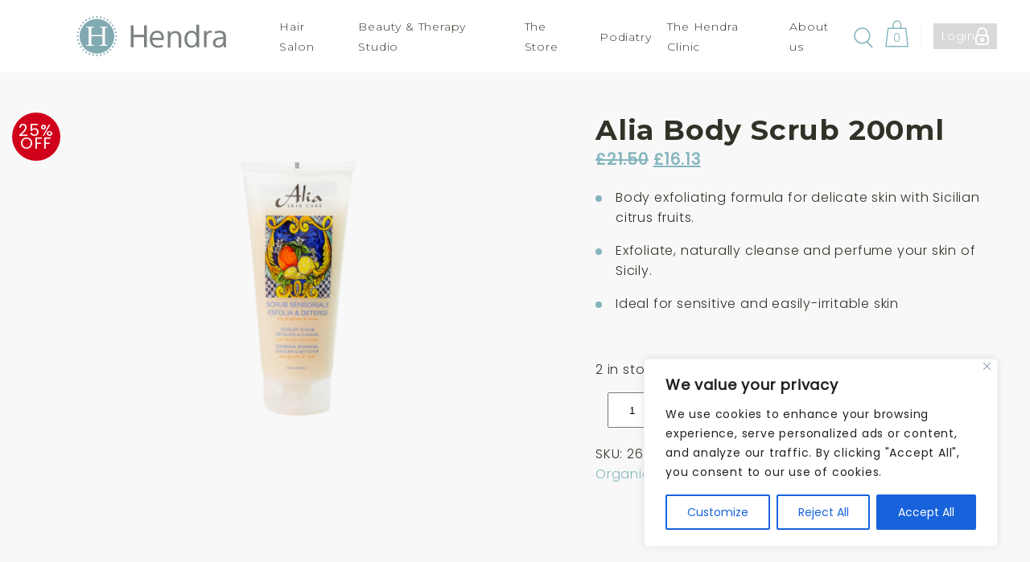

--- FILE ---
content_type: text/html; charset=UTF-8
request_url: https://www.hendras.co.uk/product/alia-skincare-body-scrub-200ml/
body_size: 124084
content:
<!DOCTYPE html>
<html lang="en-gb" class="page-alia-skincare-body-scrub-200ml">
<head>
	<meta charset="utf-8">
	<!--[if IE]> <meta http-equiv="X-UA-Compatible" content="IE=edge,chrome=1"> <![endif]-->

	<title>Alia Body Scrub 200ml - Hendra&#039;s of Truro Hendra&#039;s of Truro</title>
	<meta name="description" content="Premium skincare and natural health store, with hair, beauty studios">
	<meta name="viewport" content="width=device-width, initial-scale=1">

  <link rel="icon" type="image/x-icon" href="/wp-content/themes/hendras/assets/images/favicon.png">
  <link rel="icon" type="image/x-icon" href="/wp-content/themes/hendras/assets/images/favicon.ico">

  <link rel="preconnect" href="https://fonts.googleapis.com">
  <link rel="preconnect" href="https://fonts.gstatic.com" crossorigin>
  <link href="https://fonts.googleapis.com/css2?family=Montserrat:wght@300;600;700&family=Poppins:wght@200;300;400&display=swap" rel="stylesheet">

  <link rel="stylesheet" type="text/css" href="/wp-content/themes/hendras/assets/js/swiper/swiper-bundle.min.css"/>

  <link rel="stylesheet" href="/wp-content/themes/hendras/assets/css/styles.css?_1726483692">

	
	<meta name='robots' content='index, follow, max-image-preview:large, max-snippet:-1, max-video-preview:-1' />

	<!-- This site is optimized with the Yoast SEO Premium plugin v26.2 (Yoast SEO v26.7) - https://yoast.com/wordpress/plugins/seo/ -->
	<meta name="description" content="Alia Body Scrub 200ml a body exfoliating formula for delicate and sensitive skin, made with natural Sicilian citrus fruits." />
	<link rel="canonical" href="https://www.hendras.co.uk/product/alia-skincare-body-scrub-200ml/" />
	<meta property="og:locale" content="en_GB" />
	<meta property="og:type" content="article" />
	<meta property="og:title" content="Alia Body Scrub 200ml" />
	<meta property="og:description" content="Alia Body Scrub 200ml a body exfoliating formula for delicate and sensitive skin, made with natural Sicilian citrus fruits." />
	<meta property="og:url" content="https://www.hendras.co.uk/product/alia-skincare-body-scrub-200ml/" />
	<meta property="og:site_name" content="Hendra&#039;s of Truro" />
	<meta property="article:publisher" content="https://www.facebook.com/hendrahairandbeauty" />
	<meta property="article:modified_time" content="2025-10-20T20:15:38+00:00" />
	<meta property="og:image" content="https://www.hendras.co.uk/wp-content/uploads/2024/02/8N0A1888-removebg-1024x683.png" />
	<meta property="og:image:width" content="1024" />
	<meta property="og:image:height" content="683" />
	<meta property="og:image:type" content="image/png" />
	<meta name="twitter:card" content="summary_large_image" />
	<meta name="twitter:label1" content="Estimated reading time" />
	<meta name="twitter:data1" content="1 minute" />
	<script type="application/ld+json" class="yoast-schema-graph">{"@context":"https://schema.org","@graph":[{"@type":"WebPage","@id":"https://www.hendras.co.uk/product/alia-skincare-body-scrub-200ml/","url":"https://www.hendras.co.uk/product/alia-skincare-body-scrub-200ml/","name":"Alia Body Scrub 200ml - Hendra&#039;s of Truro","isPartOf":{"@id":"https://www.hendras.co.uk/#website"},"primaryImageOfPage":{"@id":"https://www.hendras.co.uk/product/alia-skincare-body-scrub-200ml/#primaryimage"},"image":{"@id":"https://www.hendras.co.uk/product/alia-skincare-body-scrub-200ml/#primaryimage"},"thumbnailUrl":"https://www.hendras.co.uk/wp-content/uploads/2024/02/8N0A1888-removebg.png","datePublished":"2024-02-26T12:40:07+00:00","dateModified":"2025-10-20T20:15:38+00:00","description":"Alia Body Scrub 200ml a body exfoliating formula for delicate and sensitive skin, made with natural Sicilian citrus fruits.","breadcrumb":{"@id":"https://www.hendras.co.uk/product/alia-skincare-body-scrub-200ml/#breadcrumb"},"inLanguage":"en-GB","potentialAction":[{"@type":"ReadAction","target":["https://www.hendras.co.uk/product/alia-skincare-body-scrub-200ml/"]}]},{"@type":"ImageObject","inLanguage":"en-GB","@id":"https://www.hendras.co.uk/product/alia-skincare-body-scrub-200ml/#primaryimage","url":"https://www.hendras.co.uk/wp-content/uploads/2024/02/8N0A1888-removebg.png","contentUrl":"https://www.hendras.co.uk/wp-content/uploads/2024/02/8N0A1888-removebg.png","width":5472,"height":3648},{"@type":"BreadcrumbList","@id":"https://www.hendras.co.uk/product/alia-skincare-body-scrub-200ml/#breadcrumb","itemListElement":[{"@type":"ListItem","position":1,"name":"Home","item":"https://www.hendras.co.uk/"},{"@type":"ListItem","position":2,"name":"Products","item":"https://www.hendras.co.uk/shop/"},{"@type":"ListItem","position":3,"name":"Alia Body Scrub 200ml"}]},{"@type":"WebSite","@id":"https://www.hendras.co.uk/#website","url":"https://www.hendras.co.uk/","name":"https://www.hendras.co.uk","description":"Premium skincare and natural health store, with hair, beauty studios","publisher":{"@id":"https://www.hendras.co.uk/#organization"},"alternateName":"https://hendrahairandbeauty.co.uk","potentialAction":[{"@type":"SearchAction","target":{"@type":"EntryPoint","urlTemplate":"https://www.hendras.co.uk/?s={search_term_string}"},"query-input":{"@type":"PropertyValueSpecification","valueRequired":true,"valueName":"search_term_string"}}],"inLanguage":"en-GB"},{"@type":"Organization","@id":"https://www.hendras.co.uk/#organization","name":"Hendra's","alternateName":"Hendra's of Truro","url":"https://www.hendras.co.uk/","logo":{"@type":"ImageObject","inLanguage":"en-GB","@id":"https://www.hendras.co.uk/#/schema/logo/image/","url":"https://www.hendras.co.uk/wp-content/uploads/2024/08/Bag-Logo-H.jpg","contentUrl":"https://www.hendras.co.uk/wp-content/uploads/2024/08/Bag-Logo-H.jpg","width":1011,"height":993,"caption":"Hendra's"},"image":{"@id":"https://www.hendras.co.uk/#/schema/logo/image/"},"sameAs":["https://www.facebook.com/hendrahairandbeauty","https://www.instagram.com/hendrahairandbeauty"]}]}</script>
	<!-- / Yoast SEO Premium plugin. -->


<link rel='dns-prefetch' href='//ajax.googleapis.com' />
<link rel="alternate" type="application/rss+xml" title="Hendra&#039;s of Truro &raquo; Alia Body Scrub 200ml Comments Feed" href="https://www.hendras.co.uk/product/alia-skincare-body-scrub-200ml/feed/" />
<link rel="alternate" title="oEmbed (JSON)" type="application/json+oembed" href="https://www.hendras.co.uk/wp-json/oembed/1.0/embed?url=https%3A%2F%2Fwww.hendras.co.uk%2Fproduct%2Falia-skincare-body-scrub-200ml%2F" />
<link rel="alternate" title="oEmbed (XML)" type="text/xml+oembed" href="https://www.hendras.co.uk/wp-json/oembed/1.0/embed?url=https%3A%2F%2Fwww.hendras.co.uk%2Fproduct%2Falia-skincare-body-scrub-200ml%2F&#038;format=xml" />
<style id='wp-img-auto-sizes-contain-inline-css' type='text/css'>
img:is([sizes=auto i],[sizes^="auto," i]){contain-intrinsic-size:3000px 1500px}
/*# sourceURL=wp-img-auto-sizes-contain-inline-css */
</style>
<style id='wp-block-library-inline-css' type='text/css'>
:root{--wp-block-synced-color:#7a00df;--wp-block-synced-color--rgb:122,0,223;--wp-bound-block-color:var(--wp-block-synced-color);--wp-editor-canvas-background:#ddd;--wp-admin-theme-color:#007cba;--wp-admin-theme-color--rgb:0,124,186;--wp-admin-theme-color-darker-10:#006ba1;--wp-admin-theme-color-darker-10--rgb:0,107,160.5;--wp-admin-theme-color-darker-20:#005a87;--wp-admin-theme-color-darker-20--rgb:0,90,135;--wp-admin-border-width-focus:2px}@media (min-resolution:192dpi){:root{--wp-admin-border-width-focus:1.5px}}.wp-element-button{cursor:pointer}:root .has-very-light-gray-background-color{background-color:#eee}:root .has-very-dark-gray-background-color{background-color:#313131}:root .has-very-light-gray-color{color:#eee}:root .has-very-dark-gray-color{color:#313131}:root .has-vivid-green-cyan-to-vivid-cyan-blue-gradient-background{background:linear-gradient(135deg,#00d084,#0693e3)}:root .has-purple-crush-gradient-background{background:linear-gradient(135deg,#34e2e4,#4721fb 50%,#ab1dfe)}:root .has-hazy-dawn-gradient-background{background:linear-gradient(135deg,#faaca8,#dad0ec)}:root .has-subdued-olive-gradient-background{background:linear-gradient(135deg,#fafae1,#67a671)}:root .has-atomic-cream-gradient-background{background:linear-gradient(135deg,#fdd79a,#004a59)}:root .has-nightshade-gradient-background{background:linear-gradient(135deg,#330968,#31cdcf)}:root .has-midnight-gradient-background{background:linear-gradient(135deg,#020381,#2874fc)}:root{--wp--preset--font-size--normal:16px;--wp--preset--font-size--huge:42px}.has-regular-font-size{font-size:1em}.has-larger-font-size{font-size:2.625em}.has-normal-font-size{font-size:var(--wp--preset--font-size--normal)}.has-huge-font-size{font-size:var(--wp--preset--font-size--huge)}.has-text-align-center{text-align:center}.has-text-align-left{text-align:left}.has-text-align-right{text-align:right}.has-fit-text{white-space:nowrap!important}#end-resizable-editor-section{display:none}.aligncenter{clear:both}.items-justified-left{justify-content:flex-start}.items-justified-center{justify-content:center}.items-justified-right{justify-content:flex-end}.items-justified-space-between{justify-content:space-between}.screen-reader-text{border:0;clip-path:inset(50%);height:1px;margin:-1px;overflow:hidden;padding:0;position:absolute;width:1px;word-wrap:normal!important}.screen-reader-text:focus{background-color:#ddd;clip-path:none;color:#444;display:block;font-size:1em;height:auto;left:5px;line-height:normal;padding:15px 23px 14px;text-decoration:none;top:5px;width:auto;z-index:100000}html :where(.has-border-color){border-style:solid}html :where([style*=border-top-color]){border-top-style:solid}html :where([style*=border-right-color]){border-right-style:solid}html :where([style*=border-bottom-color]){border-bottom-style:solid}html :where([style*=border-left-color]){border-left-style:solid}html :where([style*=border-width]){border-style:solid}html :where([style*=border-top-width]){border-top-style:solid}html :where([style*=border-right-width]){border-right-style:solid}html :where([style*=border-bottom-width]){border-bottom-style:solid}html :where([style*=border-left-width]){border-left-style:solid}html :where(img[class*=wp-image-]){height:auto;max-width:100%}:where(figure){margin:0 0 1em}html :where(.is-position-sticky){--wp-admin--admin-bar--position-offset:var(--wp-admin--admin-bar--height,0px)}@media screen and (max-width:600px){html :where(.is-position-sticky){--wp-admin--admin-bar--position-offset:0px}}

/*# sourceURL=wp-block-library-inline-css */
</style><link rel='stylesheet' id='wc-blocks-style-css' href='https://www.hendras.co.uk/wp-content/plugins/woocommerce/assets/client/blocks/wc-blocks.css?ver=wc-10.4.3' type='text/css' media='all' />
<style id='global-styles-inline-css' type='text/css'>
:root{--wp--preset--aspect-ratio--square: 1;--wp--preset--aspect-ratio--4-3: 4/3;--wp--preset--aspect-ratio--3-4: 3/4;--wp--preset--aspect-ratio--3-2: 3/2;--wp--preset--aspect-ratio--2-3: 2/3;--wp--preset--aspect-ratio--16-9: 16/9;--wp--preset--aspect-ratio--9-16: 9/16;--wp--preset--color--black: #000000;--wp--preset--color--cyan-bluish-gray: #abb8c3;--wp--preset--color--white: #ffffff;--wp--preset--color--pale-pink: #f78da7;--wp--preset--color--vivid-red: #cf2e2e;--wp--preset--color--luminous-vivid-orange: #ff6900;--wp--preset--color--luminous-vivid-amber: #fcb900;--wp--preset--color--light-green-cyan: #7bdcb5;--wp--preset--color--vivid-green-cyan: #00d084;--wp--preset--color--pale-cyan-blue: #8ed1fc;--wp--preset--color--vivid-cyan-blue: #0693e3;--wp--preset--color--vivid-purple: #9b51e0;--wp--preset--gradient--vivid-cyan-blue-to-vivid-purple: linear-gradient(135deg,rgb(6,147,227) 0%,rgb(155,81,224) 100%);--wp--preset--gradient--light-green-cyan-to-vivid-green-cyan: linear-gradient(135deg,rgb(122,220,180) 0%,rgb(0,208,130) 100%);--wp--preset--gradient--luminous-vivid-amber-to-luminous-vivid-orange: linear-gradient(135deg,rgb(252,185,0) 0%,rgb(255,105,0) 100%);--wp--preset--gradient--luminous-vivid-orange-to-vivid-red: linear-gradient(135deg,rgb(255,105,0) 0%,rgb(207,46,46) 100%);--wp--preset--gradient--very-light-gray-to-cyan-bluish-gray: linear-gradient(135deg,rgb(238,238,238) 0%,rgb(169,184,195) 100%);--wp--preset--gradient--cool-to-warm-spectrum: linear-gradient(135deg,rgb(74,234,220) 0%,rgb(151,120,209) 20%,rgb(207,42,186) 40%,rgb(238,44,130) 60%,rgb(251,105,98) 80%,rgb(254,248,76) 100%);--wp--preset--gradient--blush-light-purple: linear-gradient(135deg,rgb(255,206,236) 0%,rgb(152,150,240) 100%);--wp--preset--gradient--blush-bordeaux: linear-gradient(135deg,rgb(254,205,165) 0%,rgb(254,45,45) 50%,rgb(107,0,62) 100%);--wp--preset--gradient--luminous-dusk: linear-gradient(135deg,rgb(255,203,112) 0%,rgb(199,81,192) 50%,rgb(65,88,208) 100%);--wp--preset--gradient--pale-ocean: linear-gradient(135deg,rgb(255,245,203) 0%,rgb(182,227,212) 50%,rgb(51,167,181) 100%);--wp--preset--gradient--electric-grass: linear-gradient(135deg,rgb(202,248,128) 0%,rgb(113,206,126) 100%);--wp--preset--gradient--midnight: linear-gradient(135deg,rgb(2,3,129) 0%,rgb(40,116,252) 100%);--wp--preset--font-size--small: 13px;--wp--preset--font-size--medium: 20px;--wp--preset--font-size--large: 36px;--wp--preset--font-size--x-large: 42px;--wp--preset--spacing--20: 0.44rem;--wp--preset--spacing--30: 0.67rem;--wp--preset--spacing--40: 1rem;--wp--preset--spacing--50: 1.5rem;--wp--preset--spacing--60: 2.25rem;--wp--preset--spacing--70: 3.38rem;--wp--preset--spacing--80: 5.06rem;--wp--preset--shadow--natural: 6px 6px 9px rgba(0, 0, 0, 0.2);--wp--preset--shadow--deep: 12px 12px 50px rgba(0, 0, 0, 0.4);--wp--preset--shadow--sharp: 6px 6px 0px rgba(0, 0, 0, 0.2);--wp--preset--shadow--outlined: 6px 6px 0px -3px rgb(255, 255, 255), 6px 6px rgb(0, 0, 0);--wp--preset--shadow--crisp: 6px 6px 0px rgb(0, 0, 0);}:where(.is-layout-flex){gap: 0.5em;}:where(.is-layout-grid){gap: 0.5em;}body .is-layout-flex{display: flex;}.is-layout-flex{flex-wrap: wrap;align-items: center;}.is-layout-flex > :is(*, div){margin: 0;}body .is-layout-grid{display: grid;}.is-layout-grid > :is(*, div){margin: 0;}:where(.wp-block-columns.is-layout-flex){gap: 2em;}:where(.wp-block-columns.is-layout-grid){gap: 2em;}:where(.wp-block-post-template.is-layout-flex){gap: 1.25em;}:where(.wp-block-post-template.is-layout-grid){gap: 1.25em;}.has-black-color{color: var(--wp--preset--color--black) !important;}.has-cyan-bluish-gray-color{color: var(--wp--preset--color--cyan-bluish-gray) !important;}.has-white-color{color: var(--wp--preset--color--white) !important;}.has-pale-pink-color{color: var(--wp--preset--color--pale-pink) !important;}.has-vivid-red-color{color: var(--wp--preset--color--vivid-red) !important;}.has-luminous-vivid-orange-color{color: var(--wp--preset--color--luminous-vivid-orange) !important;}.has-luminous-vivid-amber-color{color: var(--wp--preset--color--luminous-vivid-amber) !important;}.has-light-green-cyan-color{color: var(--wp--preset--color--light-green-cyan) !important;}.has-vivid-green-cyan-color{color: var(--wp--preset--color--vivid-green-cyan) !important;}.has-pale-cyan-blue-color{color: var(--wp--preset--color--pale-cyan-blue) !important;}.has-vivid-cyan-blue-color{color: var(--wp--preset--color--vivid-cyan-blue) !important;}.has-vivid-purple-color{color: var(--wp--preset--color--vivid-purple) !important;}.has-black-background-color{background-color: var(--wp--preset--color--black) !important;}.has-cyan-bluish-gray-background-color{background-color: var(--wp--preset--color--cyan-bluish-gray) !important;}.has-white-background-color{background-color: var(--wp--preset--color--white) !important;}.has-pale-pink-background-color{background-color: var(--wp--preset--color--pale-pink) !important;}.has-vivid-red-background-color{background-color: var(--wp--preset--color--vivid-red) !important;}.has-luminous-vivid-orange-background-color{background-color: var(--wp--preset--color--luminous-vivid-orange) !important;}.has-luminous-vivid-amber-background-color{background-color: var(--wp--preset--color--luminous-vivid-amber) !important;}.has-light-green-cyan-background-color{background-color: var(--wp--preset--color--light-green-cyan) !important;}.has-vivid-green-cyan-background-color{background-color: var(--wp--preset--color--vivid-green-cyan) !important;}.has-pale-cyan-blue-background-color{background-color: var(--wp--preset--color--pale-cyan-blue) !important;}.has-vivid-cyan-blue-background-color{background-color: var(--wp--preset--color--vivid-cyan-blue) !important;}.has-vivid-purple-background-color{background-color: var(--wp--preset--color--vivid-purple) !important;}.has-black-border-color{border-color: var(--wp--preset--color--black) !important;}.has-cyan-bluish-gray-border-color{border-color: var(--wp--preset--color--cyan-bluish-gray) !important;}.has-white-border-color{border-color: var(--wp--preset--color--white) !important;}.has-pale-pink-border-color{border-color: var(--wp--preset--color--pale-pink) !important;}.has-vivid-red-border-color{border-color: var(--wp--preset--color--vivid-red) !important;}.has-luminous-vivid-orange-border-color{border-color: var(--wp--preset--color--luminous-vivid-orange) !important;}.has-luminous-vivid-amber-border-color{border-color: var(--wp--preset--color--luminous-vivid-amber) !important;}.has-light-green-cyan-border-color{border-color: var(--wp--preset--color--light-green-cyan) !important;}.has-vivid-green-cyan-border-color{border-color: var(--wp--preset--color--vivid-green-cyan) !important;}.has-pale-cyan-blue-border-color{border-color: var(--wp--preset--color--pale-cyan-blue) !important;}.has-vivid-cyan-blue-border-color{border-color: var(--wp--preset--color--vivid-cyan-blue) !important;}.has-vivid-purple-border-color{border-color: var(--wp--preset--color--vivid-purple) !important;}.has-vivid-cyan-blue-to-vivid-purple-gradient-background{background: var(--wp--preset--gradient--vivid-cyan-blue-to-vivid-purple) !important;}.has-light-green-cyan-to-vivid-green-cyan-gradient-background{background: var(--wp--preset--gradient--light-green-cyan-to-vivid-green-cyan) !important;}.has-luminous-vivid-amber-to-luminous-vivid-orange-gradient-background{background: var(--wp--preset--gradient--luminous-vivid-amber-to-luminous-vivid-orange) !important;}.has-luminous-vivid-orange-to-vivid-red-gradient-background{background: var(--wp--preset--gradient--luminous-vivid-orange-to-vivid-red) !important;}.has-very-light-gray-to-cyan-bluish-gray-gradient-background{background: var(--wp--preset--gradient--very-light-gray-to-cyan-bluish-gray) !important;}.has-cool-to-warm-spectrum-gradient-background{background: var(--wp--preset--gradient--cool-to-warm-spectrum) !important;}.has-blush-light-purple-gradient-background{background: var(--wp--preset--gradient--blush-light-purple) !important;}.has-blush-bordeaux-gradient-background{background: var(--wp--preset--gradient--blush-bordeaux) !important;}.has-luminous-dusk-gradient-background{background: var(--wp--preset--gradient--luminous-dusk) !important;}.has-pale-ocean-gradient-background{background: var(--wp--preset--gradient--pale-ocean) !important;}.has-electric-grass-gradient-background{background: var(--wp--preset--gradient--electric-grass) !important;}.has-midnight-gradient-background{background: var(--wp--preset--gradient--midnight) !important;}.has-small-font-size{font-size: var(--wp--preset--font-size--small) !important;}.has-medium-font-size{font-size: var(--wp--preset--font-size--medium) !important;}.has-large-font-size{font-size: var(--wp--preset--font-size--large) !important;}.has-x-large-font-size{font-size: var(--wp--preset--font-size--x-large) !important;}
/*# sourceURL=global-styles-inline-css */
</style>

<style id='classic-theme-styles-inline-css' type='text/css'>
/*! This file is auto-generated */
.wp-block-button__link{color:#fff;background-color:#32373c;border-radius:9999px;box-shadow:none;text-decoration:none;padding:calc(.667em + 2px) calc(1.333em + 2px);font-size:1.125em}.wp-block-file__button{background:#32373c;color:#fff;text-decoration:none}
/*# sourceURL=/wp-includes/css/classic-themes.min.css */
</style>
<link rel='stylesheet' id='acoplw-style-css' href='https://www.hendras.co.uk/wp-content/plugins/aco-product-labels-for-woocommerce/includes/../assets/css/frontend.css?ver=1.5.13' type='text/css' media='all' />
<link rel='stylesheet' id='woocommerce-layout-css' href='https://www.hendras.co.uk/wp-content/plugins/woocommerce/assets/css/woocommerce-layout.css?ver=10.4.3' type='text/css' media='all' />
<link rel='stylesheet' id='woocommerce-smallscreen-css' href='https://www.hendras.co.uk/wp-content/plugins/woocommerce/assets/css/woocommerce-smallscreen.css?ver=10.4.3' type='text/css' media='only screen and (max-width: 768px)' />
<link rel='stylesheet' id='woocommerce-general-css' href='https://www.hendras.co.uk/wp-content/plugins/woocommerce/assets/css/woocommerce.css?ver=10.4.3' type='text/css' media='all' />
<style id='woocommerce-inline-inline-css' type='text/css'>
.woocommerce form .form-row .required { visibility: visible; }
/*# sourceURL=woocommerce-inline-inline-css */
</style>
<link rel='stylesheet' id='wccs-public-css' href='https://www.hendras.co.uk/wp-content/plugins/easy-woocommerce-discounts/public/css/wccs-public.min.css?ver=6.9' type='text/css' media='all' />
<link rel='stylesheet' id='WCPAY_EXPRESS_CHECKOUT_ECE-css' href='https://www.hendras.co.uk/wp-content/plugins/woocommerce-payments/dist/express-checkout.css?ver=10.4.0' type='text/css' media='all' />
<script type="text/javascript" src="https://ajax.googleapis.com/ajax/libs/jquery/3.7.0/jquery.min.js" id="jquery-js"></script>
<script type="text/javascript" id="jquery-js-after">
/* <![CDATA[ */
if (typeof (window.wpfReadyList) == "undefined") {
			var v = jQuery.fn.jquery;
			if (v && parseInt(v) >= 3 && window.self === window.top) {
				var readyList=[];
				window.originalReadyMethod = jQuery.fn.ready;
				jQuery.fn.ready = function(){
					if(arguments.length && arguments.length > 0 && typeof arguments[0] === "function") {
						readyList.push({"c": this, "a": arguments});
					}
					return window.originalReadyMethod.apply( this, arguments );
				};
				window.wpfReadyList = readyList;
			}}
//# sourceURL=jquery-js-after
/* ]]> */
</script>
<script type="text/javascript" id="cookie-law-info-js-extra">
/* <![CDATA[ */
var _ckyConfig = {"_ipData":[],"_assetsURL":"https://www.hendras.co.uk/wp-content/plugins/cookie-law-info/lite/frontend/images/","_publicURL":"https://www.hendras.co.uk","_expiry":"365","_categories":[{"name":"Necessary","slug":"necessary","isNecessary":true,"ccpaDoNotSell":true,"cookies":[],"active":true,"defaultConsent":{"gdpr":true,"ccpa":true}},{"name":"Functional","slug":"functional","isNecessary":false,"ccpaDoNotSell":true,"cookies":[],"active":true,"defaultConsent":{"gdpr":false,"ccpa":false}},{"name":"Analytics","slug":"analytics","isNecessary":false,"ccpaDoNotSell":true,"cookies":[],"active":true,"defaultConsent":{"gdpr":false,"ccpa":false}},{"name":"Performance","slug":"performance","isNecessary":false,"ccpaDoNotSell":true,"cookies":[],"active":true,"defaultConsent":{"gdpr":false,"ccpa":false}},{"name":"Advertisement","slug":"advertisement","isNecessary":false,"ccpaDoNotSell":true,"cookies":[],"active":true,"defaultConsent":{"gdpr":false,"ccpa":false}}],"_activeLaw":"gdpr","_rootDomain":"","_block":"1","_showBanner":"1","_bannerConfig":{"settings":{"type":"box","preferenceCenterType":"popup","position":"bottom-right","applicableLaw":"gdpr"},"behaviours":{"reloadBannerOnAccept":false,"loadAnalyticsByDefault":false,"animations":{"onLoad":"animate","onHide":"sticky"}},"config":{"revisitConsent":{"status":true,"tag":"revisit-consent","position":"bottom-left","meta":{"url":"#"},"styles":{"background-color":"#0056A7"},"elements":{"title":{"type":"text","tag":"revisit-consent-title","status":true,"styles":{"color":"#0056a7"}}}},"preferenceCenter":{"toggle":{"status":true,"tag":"detail-category-toggle","type":"toggle","states":{"active":{"styles":{"background-color":"#1863DC"}},"inactive":{"styles":{"background-color":"#D0D5D2"}}}}},"categoryPreview":{"status":false,"toggle":{"status":true,"tag":"detail-category-preview-toggle","type":"toggle","states":{"active":{"styles":{"background-color":"#1863DC"}},"inactive":{"styles":{"background-color":"#D0D5D2"}}}}},"videoPlaceholder":{"status":true,"styles":{"background-color":"#000000","border-color":"#000000","color":"#ffffff"}},"readMore":{"status":false,"tag":"readmore-button","type":"link","meta":{"noFollow":true,"newTab":true},"styles":{"color":"#1863DC","background-color":"transparent","border-color":"transparent"}},"showMore":{"status":true,"tag":"show-desc-button","type":"button","styles":{"color":"#1863DC"}},"showLess":{"status":true,"tag":"hide-desc-button","type":"button","styles":{"color":"#1863DC"}},"alwaysActive":{"status":true,"tag":"always-active","styles":{"color":"#008000"}},"manualLinks":{"status":true,"tag":"manual-links","type":"link","styles":{"color":"#1863DC"}},"auditTable":{"status":true},"optOption":{"status":true,"toggle":{"status":true,"tag":"optout-option-toggle","type":"toggle","states":{"active":{"styles":{"background-color":"#1863dc"}},"inactive":{"styles":{"background-color":"#FFFFFF"}}}}}}},"_version":"3.3.9.1","_logConsent":"1","_tags":[{"tag":"accept-button","styles":{"color":"#FFFFFF","background-color":"#1863DC","border-color":"#1863DC"}},{"tag":"reject-button","styles":{"color":"#1863DC","background-color":"transparent","border-color":"#1863DC"}},{"tag":"settings-button","styles":{"color":"#1863DC","background-color":"transparent","border-color":"#1863DC"}},{"tag":"readmore-button","styles":{"color":"#1863DC","background-color":"transparent","border-color":"transparent"}},{"tag":"donotsell-button","styles":{"color":"#1863DC","background-color":"transparent","border-color":"transparent"}},{"tag":"show-desc-button","styles":{"color":"#1863DC"}},{"tag":"hide-desc-button","styles":{"color":"#1863DC"}},{"tag":"cky-always-active","styles":[]},{"tag":"cky-link","styles":[]},{"tag":"accept-button","styles":{"color":"#FFFFFF","background-color":"#1863DC","border-color":"#1863DC"}},{"tag":"revisit-consent","styles":{"background-color":"#0056A7"}}],"_shortCodes":[{"key":"cky_readmore","content":"\u003Ca href=\"#\" class=\"cky-policy\" aria-label=\"Cookie Policy\" target=\"_blank\" rel=\"noopener\" data-cky-tag=\"readmore-button\"\u003ECookie Policy\u003C/a\u003E","tag":"readmore-button","status":false,"attributes":{"rel":"nofollow","target":"_blank"}},{"key":"cky_show_desc","content":"\u003Cbutton class=\"cky-show-desc-btn\" data-cky-tag=\"show-desc-button\" aria-label=\"Show more\"\u003EShow more\u003C/button\u003E","tag":"show-desc-button","status":true,"attributes":[]},{"key":"cky_hide_desc","content":"\u003Cbutton class=\"cky-show-desc-btn\" data-cky-tag=\"hide-desc-button\" aria-label=\"Show less\"\u003EShow less\u003C/button\u003E","tag":"hide-desc-button","status":true,"attributes":[]},{"key":"cky_optout_show_desc","content":"[cky_optout_show_desc]","tag":"optout-show-desc-button","status":true,"attributes":[]},{"key":"cky_optout_hide_desc","content":"[cky_optout_hide_desc]","tag":"optout-hide-desc-button","status":true,"attributes":[]},{"key":"cky_category_toggle_label","content":"[cky_{{status}}_category_label] [cky_preference_{{category_slug}}_title]","tag":"","status":true,"attributes":[]},{"key":"cky_enable_category_label","content":"Enable","tag":"","status":true,"attributes":[]},{"key":"cky_disable_category_label","content":"Disable","tag":"","status":true,"attributes":[]},{"key":"cky_video_placeholder","content":"\u003Cdiv class=\"video-placeholder-normal\" data-cky-tag=\"video-placeholder\" id=\"[UNIQUEID]\"\u003E\u003Cp class=\"video-placeholder-text-normal\" data-cky-tag=\"placeholder-title\"\u003EPlease accept cookies to access this content\u003C/p\u003E\u003C/div\u003E","tag":"","status":true,"attributes":[]},{"key":"cky_enable_optout_label","content":"Enable","tag":"","status":true,"attributes":[]},{"key":"cky_disable_optout_label","content":"Disable","tag":"","status":true,"attributes":[]},{"key":"cky_optout_toggle_label","content":"[cky_{{status}}_optout_label] [cky_optout_option_title]","tag":"","status":true,"attributes":[]},{"key":"cky_optout_option_title","content":"Do Not Sell or Share My Personal Information","tag":"","status":true,"attributes":[]},{"key":"cky_optout_close_label","content":"Close","tag":"","status":true,"attributes":[]},{"key":"cky_preference_close_label","content":"Close","tag":"","status":true,"attributes":[]}],"_rtl":"","_language":"en","_providersToBlock":[]};
var _ckyStyles = {"css":".cky-overlay{background: #000000; opacity: 0.4; position: fixed; top: 0; left: 0; width: 100%; height: 100%; z-index: 99999999;}.cky-hide{display: none;}.cky-btn-revisit-wrapper{display: flex; align-items: center; justify-content: center; background: #0056a7; width: 45px; height: 45px; border-radius: 50%; position: fixed; z-index: 999999; cursor: pointer;}.cky-revisit-bottom-left{bottom: 15px; left: 15px;}.cky-revisit-bottom-right{bottom: 15px; right: 15px;}.cky-btn-revisit-wrapper .cky-btn-revisit{display: flex; align-items: center; justify-content: center; background: none; border: none; cursor: pointer; position: relative; margin: 0; padding: 0;}.cky-btn-revisit-wrapper .cky-btn-revisit img{max-width: fit-content; margin: 0; height: 30px; width: 30px;}.cky-revisit-bottom-left:hover::before{content: attr(data-tooltip); position: absolute; background: #4e4b66; color: #ffffff; left: calc(100% + 7px); font-size: 12px; line-height: 16px; width: max-content; padding: 4px 8px; border-radius: 4px;}.cky-revisit-bottom-left:hover::after{position: absolute; content: \"\"; border: 5px solid transparent; left: calc(100% + 2px); border-left-width: 0; border-right-color: #4e4b66;}.cky-revisit-bottom-right:hover::before{content: attr(data-tooltip); position: absolute; background: #4e4b66; color: #ffffff; right: calc(100% + 7px); font-size: 12px; line-height: 16px; width: max-content; padding: 4px 8px; border-radius: 4px;}.cky-revisit-bottom-right:hover::after{position: absolute; content: \"\"; border: 5px solid transparent; right: calc(100% + 2px); border-right-width: 0; border-left-color: #4e4b66;}.cky-revisit-hide{display: none;}.cky-consent-container{position: fixed; width: 440px; box-sizing: border-box; z-index: 9999999; border-radius: 6px;}.cky-consent-container .cky-consent-bar{background: #ffffff; border: 1px solid; padding: 20px 26px; box-shadow: 0 -1px 10px 0 #acabab4d; border-radius: 6px;}.cky-box-bottom-left{bottom: 40px; left: 40px;}.cky-box-bottom-right{bottom: 40px; right: 40px;}.cky-box-top-left{top: 40px; left: 40px;}.cky-box-top-right{top: 40px; right: 40px;}.cky-custom-brand-logo-wrapper .cky-custom-brand-logo{width: 100px; height: auto; margin: 0 0 12px 0;}.cky-notice .cky-title{color: #212121; font-weight: 700; font-size: 18px; line-height: 24px; margin: 0 0 12px 0;}.cky-notice-des *,.cky-preference-content-wrapper *,.cky-accordion-header-des *,.cky-gpc-wrapper .cky-gpc-desc *{font-size: 14px;}.cky-notice-des{color: #212121; font-size: 14px; line-height: 24px; font-weight: 400;}.cky-notice-des img{height: 25px; width: 25px;}.cky-consent-bar .cky-notice-des p,.cky-gpc-wrapper .cky-gpc-desc p,.cky-preference-body-wrapper .cky-preference-content-wrapper p,.cky-accordion-header-wrapper .cky-accordion-header-des p,.cky-cookie-des-table li div:last-child p{color: inherit; margin-top: 0; overflow-wrap: break-word;}.cky-notice-des P:last-child,.cky-preference-content-wrapper p:last-child,.cky-cookie-des-table li div:last-child p:last-child,.cky-gpc-wrapper .cky-gpc-desc p:last-child{margin-bottom: 0;}.cky-notice-des a.cky-policy,.cky-notice-des button.cky-policy{font-size: 14px; color: #1863dc; white-space: nowrap; cursor: pointer; background: transparent; border: 1px solid; text-decoration: underline;}.cky-notice-des button.cky-policy{padding: 0;}.cky-notice-des a.cky-policy:focus-visible,.cky-notice-des button.cky-policy:focus-visible,.cky-preference-content-wrapper .cky-show-desc-btn:focus-visible,.cky-accordion-header .cky-accordion-btn:focus-visible,.cky-preference-header .cky-btn-close:focus-visible,.cky-switch input[type=\"checkbox\"]:focus-visible,.cky-footer-wrapper a:focus-visible,.cky-btn:focus-visible{outline: 2px solid #1863dc; outline-offset: 2px;}.cky-btn:focus:not(:focus-visible),.cky-accordion-header .cky-accordion-btn:focus:not(:focus-visible),.cky-preference-content-wrapper .cky-show-desc-btn:focus:not(:focus-visible),.cky-btn-revisit-wrapper .cky-btn-revisit:focus:not(:focus-visible),.cky-preference-header .cky-btn-close:focus:not(:focus-visible),.cky-consent-bar .cky-banner-btn-close:focus:not(:focus-visible){outline: 0;}button.cky-show-desc-btn:not(:hover):not(:active){color: #1863dc; background: transparent;}button.cky-accordion-btn:not(:hover):not(:active),button.cky-banner-btn-close:not(:hover):not(:active),button.cky-btn-revisit:not(:hover):not(:active),button.cky-btn-close:not(:hover):not(:active){background: transparent;}.cky-consent-bar button:hover,.cky-modal.cky-modal-open button:hover,.cky-consent-bar button:focus,.cky-modal.cky-modal-open button:focus{text-decoration: none;}.cky-notice-btn-wrapper{display: flex; justify-content: flex-start; align-items: center; flex-wrap: wrap; margin-top: 16px;}.cky-notice-btn-wrapper .cky-btn{text-shadow: none; box-shadow: none;}.cky-btn{flex: auto; max-width: 100%; font-size: 14px; font-family: inherit; line-height: 24px; padding: 8px; font-weight: 500; margin: 0 8px 0 0; border-radius: 2px; cursor: pointer; text-align: center; text-transform: none; min-height: 0;}.cky-btn:hover{opacity: 0.8;}.cky-btn-customize{color: #1863dc; background: transparent; border: 2px solid #1863dc;}.cky-btn-reject{color: #1863dc; background: transparent; border: 2px solid #1863dc;}.cky-btn-accept{background: #1863dc; color: #ffffff; border: 2px solid #1863dc;}.cky-btn:last-child{margin-right: 0;}@media (max-width: 576px){.cky-box-bottom-left{bottom: 0; left: 0;}.cky-box-bottom-right{bottom: 0; right: 0;}.cky-box-top-left{top: 0; left: 0;}.cky-box-top-right{top: 0; right: 0;}}@media (max-width: 440px){.cky-box-bottom-left, .cky-box-bottom-right, .cky-box-top-left, .cky-box-top-right{width: 100%; max-width: 100%;}.cky-consent-container .cky-consent-bar{padding: 20px 0;}.cky-custom-brand-logo-wrapper, .cky-notice .cky-title, .cky-notice-des, .cky-notice-btn-wrapper{padding: 0 24px;}.cky-notice-des{max-height: 40vh; overflow-y: scroll;}.cky-notice-btn-wrapper{flex-direction: column; margin-top: 0;}.cky-btn{width: 100%; margin: 10px 0 0 0;}.cky-notice-btn-wrapper .cky-btn-customize{order: 2;}.cky-notice-btn-wrapper .cky-btn-reject{order: 3;}.cky-notice-btn-wrapper .cky-btn-accept{order: 1; margin-top: 16px;}}@media (max-width: 352px){.cky-notice .cky-title{font-size: 16px;}.cky-notice-des *{font-size: 12px;}.cky-notice-des, .cky-btn{font-size: 12px;}}.cky-modal.cky-modal-open{display: flex; visibility: visible; -webkit-transform: translate(-50%, -50%); -moz-transform: translate(-50%, -50%); -ms-transform: translate(-50%, -50%); -o-transform: translate(-50%, -50%); transform: translate(-50%, -50%); top: 50%; left: 50%; transition: all 1s ease;}.cky-modal{box-shadow: 0 32px 68px rgba(0, 0, 0, 0.3); margin: 0 auto; position: fixed; max-width: 100%; background: #ffffff; top: 50%; box-sizing: border-box; border-radius: 6px; z-index: 999999999; color: #212121; -webkit-transform: translate(-50%, 100%); -moz-transform: translate(-50%, 100%); -ms-transform: translate(-50%, 100%); -o-transform: translate(-50%, 100%); transform: translate(-50%, 100%); visibility: hidden; transition: all 0s ease;}.cky-preference-center{max-height: 79vh; overflow: hidden; width: 845px; overflow: hidden; flex: 1 1 0; display: flex; flex-direction: column; border-radius: 6px;}.cky-preference-header{display: flex; align-items: center; justify-content: space-between; padding: 22px 24px; border-bottom: 1px solid;}.cky-preference-header .cky-preference-title{font-size: 18px; font-weight: 700; line-height: 24px;}.cky-preference-header .cky-btn-close{margin: 0; cursor: pointer; vertical-align: middle; padding: 0; background: none; border: none; width: auto; height: auto; min-height: 0; line-height: 0; text-shadow: none; box-shadow: none;}.cky-preference-header .cky-btn-close img{margin: 0; height: 10px; width: 10px;}.cky-preference-body-wrapper{padding: 0 24px; flex: 1; overflow: auto; box-sizing: border-box;}.cky-preference-content-wrapper,.cky-gpc-wrapper .cky-gpc-desc{font-size: 14px; line-height: 24px; font-weight: 400; padding: 12px 0;}.cky-preference-content-wrapper{border-bottom: 1px solid;}.cky-preference-content-wrapper img{height: 25px; width: 25px;}.cky-preference-content-wrapper .cky-show-desc-btn{font-size: 14px; font-family: inherit; color: #1863dc; text-decoration: none; line-height: 24px; padding: 0; margin: 0; white-space: nowrap; cursor: pointer; background: transparent; border-color: transparent; text-transform: none; min-height: 0; text-shadow: none; box-shadow: none;}.cky-accordion-wrapper{margin-bottom: 10px;}.cky-accordion{border-bottom: 1px solid;}.cky-accordion:last-child{border-bottom: none;}.cky-accordion .cky-accordion-item{display: flex; margin-top: 10px;}.cky-accordion .cky-accordion-body{display: none;}.cky-accordion.cky-accordion-active .cky-accordion-body{display: block; padding: 0 22px; margin-bottom: 16px;}.cky-accordion-header-wrapper{cursor: pointer; width: 100%;}.cky-accordion-item .cky-accordion-header{display: flex; justify-content: space-between; align-items: center;}.cky-accordion-header .cky-accordion-btn{font-size: 16px; font-family: inherit; color: #212121; line-height: 24px; background: none; border: none; font-weight: 700; padding: 0; margin: 0; cursor: pointer; text-transform: none; min-height: 0; text-shadow: none; box-shadow: none;}.cky-accordion-header .cky-always-active{color: #008000; font-weight: 600; line-height: 24px; font-size: 14px;}.cky-accordion-header-des{font-size: 14px; line-height: 24px; margin: 10px 0 16px 0;}.cky-accordion-chevron{margin-right: 22px; position: relative; cursor: pointer;}.cky-accordion-chevron-hide{display: none;}.cky-accordion .cky-accordion-chevron i::before{content: \"\"; position: absolute; border-right: 1.4px solid; border-bottom: 1.4px solid; border-color: inherit; height: 6px; width: 6px; -webkit-transform: rotate(-45deg); -moz-transform: rotate(-45deg); -ms-transform: rotate(-45deg); -o-transform: rotate(-45deg); transform: rotate(-45deg); transition: all 0.2s ease-in-out; top: 8px;}.cky-accordion.cky-accordion-active .cky-accordion-chevron i::before{-webkit-transform: rotate(45deg); -moz-transform: rotate(45deg); -ms-transform: rotate(45deg); -o-transform: rotate(45deg); transform: rotate(45deg);}.cky-audit-table{background: #f4f4f4; border-radius: 6px;}.cky-audit-table .cky-empty-cookies-text{color: inherit; font-size: 12px; line-height: 24px; margin: 0; padding: 10px;}.cky-audit-table .cky-cookie-des-table{font-size: 12px; line-height: 24px; font-weight: normal; padding: 15px 10px; border-bottom: 1px solid; border-bottom-color: inherit; margin: 0;}.cky-audit-table .cky-cookie-des-table:last-child{border-bottom: none;}.cky-audit-table .cky-cookie-des-table li{list-style-type: none; display: flex; padding: 3px 0;}.cky-audit-table .cky-cookie-des-table li:first-child{padding-top: 0;}.cky-cookie-des-table li div:first-child{width: 100px; font-weight: 600; word-break: break-word; word-wrap: break-word;}.cky-cookie-des-table li div:last-child{flex: 1; word-break: break-word; word-wrap: break-word; margin-left: 8px;}.cky-footer-shadow{display: block; width: 100%; height: 40px; background: linear-gradient(180deg, rgba(255, 255, 255, 0) 0%, #ffffff 100%); position: absolute; bottom: calc(100% - 1px);}.cky-footer-wrapper{position: relative;}.cky-prefrence-btn-wrapper{display: flex; flex-wrap: wrap; align-items: center; justify-content: center; padding: 22px 24px; border-top: 1px solid;}.cky-prefrence-btn-wrapper .cky-btn{flex: auto; max-width: 100%; text-shadow: none; box-shadow: none;}.cky-btn-preferences{color: #1863dc; background: transparent; border: 2px solid #1863dc;}.cky-preference-header,.cky-preference-body-wrapper,.cky-preference-content-wrapper,.cky-accordion-wrapper,.cky-accordion,.cky-accordion-wrapper,.cky-footer-wrapper,.cky-prefrence-btn-wrapper{border-color: inherit;}@media (max-width: 845px){.cky-modal{max-width: calc(100% - 16px);}}@media (max-width: 576px){.cky-modal{max-width: 100%;}.cky-preference-center{max-height: 100vh;}.cky-prefrence-btn-wrapper{flex-direction: column;}.cky-accordion.cky-accordion-active .cky-accordion-body{padding-right: 0;}.cky-prefrence-btn-wrapper .cky-btn{width: 100%; margin: 10px 0 0 0;}.cky-prefrence-btn-wrapper .cky-btn-reject{order: 3;}.cky-prefrence-btn-wrapper .cky-btn-accept{order: 1; margin-top: 0;}.cky-prefrence-btn-wrapper .cky-btn-preferences{order: 2;}}@media (max-width: 425px){.cky-accordion-chevron{margin-right: 15px;}.cky-notice-btn-wrapper{margin-top: 0;}.cky-accordion.cky-accordion-active .cky-accordion-body{padding: 0 15px;}}@media (max-width: 352px){.cky-preference-header .cky-preference-title{font-size: 16px;}.cky-preference-header{padding: 16px 24px;}.cky-preference-content-wrapper *, .cky-accordion-header-des *{font-size: 12px;}.cky-preference-content-wrapper, .cky-preference-content-wrapper .cky-show-more, .cky-accordion-header .cky-always-active, .cky-accordion-header-des, .cky-preference-content-wrapper .cky-show-desc-btn, .cky-notice-des a.cky-policy{font-size: 12px;}.cky-accordion-header .cky-accordion-btn{font-size: 14px;}}.cky-switch{display: flex;}.cky-switch input[type=\"checkbox\"]{position: relative; width: 44px; height: 24px; margin: 0; background: #d0d5d2; -webkit-appearance: none; border-radius: 50px; cursor: pointer; outline: 0; border: none; top: 0;}.cky-switch input[type=\"checkbox\"]:checked{background: #1863dc;}.cky-switch input[type=\"checkbox\"]:before{position: absolute; content: \"\"; height: 20px; width: 20px; left: 2px; bottom: 2px; border-radius: 50%; background-color: white; -webkit-transition: 0.4s; transition: 0.4s; margin: 0;}.cky-switch input[type=\"checkbox\"]:after{display: none;}.cky-switch input[type=\"checkbox\"]:checked:before{-webkit-transform: translateX(20px); -ms-transform: translateX(20px); transform: translateX(20px);}@media (max-width: 425px){.cky-switch input[type=\"checkbox\"]{width: 38px; height: 21px;}.cky-switch input[type=\"checkbox\"]:before{height: 17px; width: 17px;}.cky-switch input[type=\"checkbox\"]:checked:before{-webkit-transform: translateX(17px); -ms-transform: translateX(17px); transform: translateX(17px);}}.cky-consent-bar .cky-banner-btn-close{position: absolute; right: 9px; top: 5px; background: none; border: none; cursor: pointer; padding: 0; margin: 0; min-height: 0; line-height: 0; height: auto; width: auto; text-shadow: none; box-shadow: none;}.cky-consent-bar .cky-banner-btn-close img{height: 9px; width: 9px; margin: 0;}.cky-notice-group{font-size: 14px; line-height: 24px; font-weight: 400; color: #212121;}.cky-notice-btn-wrapper .cky-btn-do-not-sell{font-size: 14px; line-height: 24px; padding: 6px 0; margin: 0; font-weight: 500; background: none; border-radius: 2px; border: none; cursor: pointer; text-align: left; color: #1863dc; background: transparent; border-color: transparent; box-shadow: none; text-shadow: none;}.cky-consent-bar .cky-banner-btn-close:focus-visible,.cky-notice-btn-wrapper .cky-btn-do-not-sell:focus-visible,.cky-opt-out-btn-wrapper .cky-btn:focus-visible,.cky-opt-out-checkbox-wrapper input[type=\"checkbox\"].cky-opt-out-checkbox:focus-visible{outline: 2px solid #1863dc; outline-offset: 2px;}@media (max-width: 440px){.cky-consent-container{width: 100%;}}@media (max-width: 352px){.cky-notice-des a.cky-policy, .cky-notice-btn-wrapper .cky-btn-do-not-sell{font-size: 12px;}}.cky-opt-out-wrapper{padding: 12px 0;}.cky-opt-out-wrapper .cky-opt-out-checkbox-wrapper{display: flex; align-items: center;}.cky-opt-out-checkbox-wrapper .cky-opt-out-checkbox-label{font-size: 16px; font-weight: 700; line-height: 24px; margin: 0 0 0 12px; cursor: pointer;}.cky-opt-out-checkbox-wrapper input[type=\"checkbox\"].cky-opt-out-checkbox{background-color: #ffffff; border: 1px solid black; width: 20px; height: 18.5px; margin: 0; -webkit-appearance: none; position: relative; display: flex; align-items: center; justify-content: center; border-radius: 2px; cursor: pointer;}.cky-opt-out-checkbox-wrapper input[type=\"checkbox\"].cky-opt-out-checkbox:checked{background-color: #1863dc; border: none;}.cky-opt-out-checkbox-wrapper input[type=\"checkbox\"].cky-opt-out-checkbox:checked::after{left: 6px; bottom: 4px; width: 7px; height: 13px; border: solid #ffffff; border-width: 0 3px 3px 0; border-radius: 2px; -webkit-transform: rotate(45deg); -ms-transform: rotate(45deg); transform: rotate(45deg); content: \"\"; position: absolute; box-sizing: border-box;}.cky-opt-out-checkbox-wrapper.cky-disabled .cky-opt-out-checkbox-label,.cky-opt-out-checkbox-wrapper.cky-disabled input[type=\"checkbox\"].cky-opt-out-checkbox{cursor: no-drop;}.cky-gpc-wrapper{margin: 0 0 0 32px;}.cky-footer-wrapper .cky-opt-out-btn-wrapper{display: flex; flex-wrap: wrap; align-items: center; justify-content: center; padding: 22px 24px;}.cky-opt-out-btn-wrapper .cky-btn{flex: auto; max-width: 100%; text-shadow: none; box-shadow: none;}.cky-opt-out-btn-wrapper .cky-btn-cancel{border: 1px solid #dedfe0; background: transparent; color: #858585;}.cky-opt-out-btn-wrapper .cky-btn-confirm{background: #1863dc; color: #ffffff; border: 1px solid #1863dc;}@media (max-width: 352px){.cky-opt-out-checkbox-wrapper .cky-opt-out-checkbox-label{font-size: 14px;}.cky-gpc-wrapper .cky-gpc-desc, .cky-gpc-wrapper .cky-gpc-desc *{font-size: 12px;}.cky-opt-out-checkbox-wrapper input[type=\"checkbox\"].cky-opt-out-checkbox{width: 16px; height: 16px;}.cky-opt-out-checkbox-wrapper input[type=\"checkbox\"].cky-opt-out-checkbox:checked::after{left: 5px; bottom: 4px; width: 3px; height: 9px;}.cky-gpc-wrapper{margin: 0 0 0 28px;}}.video-placeholder-youtube{background-size: 100% 100%; background-position: center; background-repeat: no-repeat; background-color: #b2b0b059; position: relative; display: flex; align-items: center; justify-content: center; max-width: 100%;}.video-placeholder-text-youtube{text-align: center; align-items: center; padding: 10px 16px; background-color: #000000cc; color: #ffffff; border: 1px solid; border-radius: 2px; cursor: pointer;}.video-placeholder-normal{background-image: url(\"/wp-content/plugins/cookie-law-info/lite/frontend/images/placeholder.svg\"); background-size: 80px; background-position: center; background-repeat: no-repeat; background-color: #b2b0b059; position: relative; display: flex; align-items: flex-end; justify-content: center; max-width: 100%;}.video-placeholder-text-normal{align-items: center; padding: 10px 16px; text-align: center; border: 1px solid; border-radius: 2px; cursor: pointer;}.cky-rtl{direction: rtl; text-align: right;}.cky-rtl .cky-banner-btn-close{left: 9px; right: auto;}.cky-rtl .cky-notice-btn-wrapper .cky-btn:last-child{margin-right: 8px;}.cky-rtl .cky-notice-btn-wrapper .cky-btn:first-child{margin-right: 0;}.cky-rtl .cky-notice-btn-wrapper{margin-left: 0; margin-right: 15px;}.cky-rtl .cky-prefrence-btn-wrapper .cky-btn{margin-right: 8px;}.cky-rtl .cky-prefrence-btn-wrapper .cky-btn:first-child{margin-right: 0;}.cky-rtl .cky-accordion .cky-accordion-chevron i::before{border: none; border-left: 1.4px solid; border-top: 1.4px solid; left: 12px;}.cky-rtl .cky-accordion.cky-accordion-active .cky-accordion-chevron i::before{-webkit-transform: rotate(-135deg); -moz-transform: rotate(-135deg); -ms-transform: rotate(-135deg); -o-transform: rotate(-135deg); transform: rotate(-135deg);}@media (max-width: 768px){.cky-rtl .cky-notice-btn-wrapper{margin-right: 0;}}@media (max-width: 576px){.cky-rtl .cky-notice-btn-wrapper .cky-btn:last-child{margin-right: 0;}.cky-rtl .cky-prefrence-btn-wrapper .cky-btn{margin-right: 0;}.cky-rtl .cky-accordion.cky-accordion-active .cky-accordion-body{padding: 0 22px 0 0;}}@media (max-width: 425px){.cky-rtl .cky-accordion.cky-accordion-active .cky-accordion-body{padding: 0 15px 0 0;}}.cky-rtl .cky-opt-out-btn-wrapper .cky-btn{margin-right: 12px;}.cky-rtl .cky-opt-out-btn-wrapper .cky-btn:first-child{margin-right: 0;}.cky-rtl .cky-opt-out-checkbox-wrapper .cky-opt-out-checkbox-label{margin: 0 12px 0 0;}"};
//# sourceURL=cookie-law-info-js-extra
/* ]]> */
</script>
<script type="text/javascript" src="https://www.hendras.co.uk/wp-content/plugins/cookie-law-info/lite/frontend/js/script.min.js?ver=3.3.9.1" id="cookie-law-info-js"></script>
<script type="text/javascript" id="acoplw-script-js-extra">
/* <![CDATA[ */
var acoplw_frontend_object = {"classname":"","enablejquery":"0"};
//# sourceURL=acoplw-script-js-extra
/* ]]> */
</script>
<script type="text/javascript" src="https://www.hendras.co.uk/wp-content/plugins/aco-product-labels-for-woocommerce/includes/../assets/js/frontend.js?ver=1.5.13" id="acoplw-script-js"></script>
<script type="text/javascript" src="https://www.hendras.co.uk/wp-content/plugins/woocommerce/assets/js/jquery-blockui/jquery.blockUI.min.js?ver=2.7.0-wc.10.4.3" id="wc-jquery-blockui-js" defer="defer" data-wp-strategy="defer"></script>
<script type="text/javascript" id="wc-add-to-cart-js-extra">
/* <![CDATA[ */
var wc_add_to_cart_params = {"ajax_url":"/wp-admin/admin-ajax.php","wc_ajax_url":"/?wc-ajax=%%endpoint%%","i18n_view_cart":"View basket","cart_url":"https://www.hendras.co.uk/basket/","is_cart":"","cart_redirect_after_add":"no"};
//# sourceURL=wc-add-to-cart-js-extra
/* ]]> */
</script>
<script type="text/javascript" src="https://www.hendras.co.uk/wp-content/plugins/woocommerce/assets/js/frontend/add-to-cart.min.js?ver=10.4.3" id="wc-add-to-cart-js" defer="defer" data-wp-strategy="defer"></script>
<script type="text/javascript" src="https://www.hendras.co.uk/wp-content/plugins/woocommerce/assets/js/flexslider/jquery.flexslider.min.js?ver=2.7.2-wc.10.4.3" id="wc-flexslider-js" defer="defer" data-wp-strategy="defer"></script>
<script type="text/javascript" id="wc-single-product-js-extra">
/* <![CDATA[ */
var wc_single_product_params = {"i18n_required_rating_text":"Please select a rating","i18n_rating_options":["1 of 5 stars","2 of 5 stars","3 of 5 stars","4 of 5 stars","5 of 5 stars"],"i18n_product_gallery_trigger_text":"View full-screen image gallery","review_rating_required":"yes","flexslider":{"rtl":false,"animation":"slide","smoothHeight":true,"directionNav":false,"controlNav":"thumbnails","slideshow":false,"animationSpeed":500,"animationLoop":false,"allowOneSlide":false},"zoom_enabled":"","zoom_options":[],"photoswipe_enabled":"","photoswipe_options":{"shareEl":false,"closeOnScroll":false,"history":false,"hideAnimationDuration":0,"showAnimationDuration":0},"flexslider_enabled":"1"};
//# sourceURL=wc-single-product-js-extra
/* ]]> */
</script>
<script type="text/javascript" src="https://www.hendras.co.uk/wp-content/plugins/woocommerce/assets/js/frontend/single-product.min.js?ver=10.4.3" id="wc-single-product-js" defer="defer" data-wp-strategy="defer"></script>
<script type="text/javascript" src="https://www.hendras.co.uk/wp-content/plugins/woocommerce/assets/js/js-cookie/js.cookie.min.js?ver=2.1.4-wc.10.4.3" id="wc-js-cookie-js" defer="defer" data-wp-strategy="defer"></script>
<script type="text/javascript" id="woocommerce-js-extra">
/* <![CDATA[ */
var woocommerce_params = {"ajax_url":"/wp-admin/admin-ajax.php","wc_ajax_url":"/?wc-ajax=%%endpoint%%","i18n_password_show":"Show password","i18n_password_hide":"Hide password"};
//# sourceURL=woocommerce-js-extra
/* ]]> */
</script>
<script type="text/javascript" src="https://www.hendras.co.uk/wp-content/plugins/woocommerce/assets/js/frontend/woocommerce.min.js?ver=10.4.3" id="woocommerce-js" defer="defer" data-wp-strategy="defer"></script>
<script type="text/javascript" id="WCPAY_ASSETS-js-extra">
/* <![CDATA[ */
var wcpayAssets = {"url":"https://www.hendras.co.uk/wp-content/plugins/woocommerce-payments/dist/"};
//# sourceURL=WCPAY_ASSETS-js-extra
/* ]]> */
</script>
<link rel="https://api.w.org/" href="https://www.hendras.co.uk/wp-json/" /><link rel="alternate" title="JSON" type="application/json" href="https://www.hendras.co.uk/wp-json/wp/v2/product/4941" /><link rel="EditURI" type="application/rsd+xml" title="RSD" href="https://www.hendras.co.uk/xmlrpc.php?rsd" />
<meta name="generator" content="WordPress 6.9" />
<meta name="generator" content="WooCommerce 10.4.3" />
<link rel='shortlink' href='https://www.hendras.co.uk/?p=4941' />
<style id="cky-style-inline">[data-cky-tag]{visibility:hidden;}</style>	<noscript><style>.woocommerce-product-gallery{ opacity: 1 !important; }</style></noscript>
		
    <link rel='stylesheet' id='wc-blocks-checkout-style-css' href='https://www.hendras.co.uk/wp-content/plugins/woocommerce-payments/dist/blocks-checkout.css?ver=10.4.0' type='text/css' media='all' />
</head>
<body>

	<header class="header">
    <div class="wrapper">
      <div class="header__logo">
        <a href="/">
          <img src="https://www.hendras.co.uk/wp-content/uploads/2024/09/logo.svg" alt="Hendras logo">
        </a>
        <div class="mobile-search search">
          <svg xmlns="http://www.w3.org/2000/svg" width="24" height="26" viewBox="0 0 24 26" fill="none">
            <circle cx="10.4262" cy="10.4262" r="9.42624" stroke="#84B5BD" stroke-width="1.6" stroke-linejoin="round"/>
            <line x1="16.6456" y1="17.9991" x2="22.7851" y2="24.8706" stroke="#84B5BD" stroke-width="1.6" stroke-linecap="round" stroke-linejoin="round"/>
          </svg>
          <div class="search__box">
            <div class="search__box__top">
              <h3>Search</h3>
              <button class="btn close">Close</button>
            </div>
            <form role="search" method="get" id="searchform" class="searchform" action="https://www.hendras.co.uk/">
				<div>
					<label class="screen-reader-text" for="s">Search for:</label>
					<input type="text" value="" name="s" id="s" />
					<input type="submit" id="searchsubmit" value="Search" />
				</div>
			</form>          </div>
          <!-- <a class="cart" href="https://www.hendras.co.uk/basket/">
            <svg width="29" height="34" viewBox="0 0 29 34" fill="none" xmlns="http://www.w3.org/2000/svg">
              <path d="M3.65821 10.4619C3.6774 10.3121 3.80484 10.2 3.95578 10.2H25.4675C25.6205 10.2 25.749 10.3151 25.7657 10.4672L28.1823 32.4672C28.2018 32.6448 28.0628 32.8 27.8841 32.8H1.13634C0.955511 32.8 0.815783 32.6412 0.838769 32.4619L3.65821 10.4619Z" stroke="#84B5BD" stroke-width="1.4"/>
              <path d="M10 10V5.75C10 3.12665 12.1266 1 14.75 1V1C17.3734 1 19.5 3.12665 19.5 5.75V10" stroke="#84B5BD" stroke-width="1.4"/>
            </svg>
            <span>0</span>
          </a> -->
        </div>
        <div class="menu">
          <div class="menu__inner">
            <span></span>
            <span></span>
            <span></span>
            <span></span>
          </div>
        </div>
      </div>
      <div class="header__menu">
        <ul class="nav">
          <li id="menu-item-20" class="menu-item menu-item-type-post_type menu-item-object-page menu-item-20"><a href="https://www.hendras.co.uk/hair-salon/"><span>Hair Salon</span></a></li>
<li id="menu-item-21" class="menu-item menu-item-type-post_type menu-item-object-page menu-item-21"><a href="https://www.hendras.co.uk/beauty-therapy-salon/"><span>Beauty &amp; Therapy Studio</span></a></li>
<li id="menu-item-8381" class="menu-item menu-item-type-post_type menu-item-object-page menu-item-has-children menu-item-8381"><a href="https://www.hendras.co.uk/shop-in-the-salon/"><span>The Store</span></a>
<ul class="sub-menu">
	<li id="menu-item-8376" class="menu-item menu-item-type-post_type menu-item-object-page menu-item-8376"><a href="https://www.hendras.co.uk/skincare-wellbeing/"><span>Shop Skincare and Wellbeing</span></a></li>
	<li id="menu-item-13392" class="menu-item menu-item-type-post_type menu-item-object-page menu-item-13392"><a href="https://www.hendras.co.uk/supplements-and-natural-health/"><span>Supplements and Natural Health</span></a></li>
	<li id="menu-item-8377" class="menu-item menu-item-type-post_type menu-item-object-page menu-item-8377"><a href="https://www.hendras.co.uk/aromatherapy-and-candles/"><span>Aromatherapy and Home</span></a></li>
</ul>
</li>
<li id="menu-item-23" class="menu-item menu-item-type-post_type menu-item-object-page menu-item-23"><a href="https://www.hendras.co.uk/podiatry-services-truro/"><span>Podiatry</span></a></li>
<li id="menu-item-15754" class="menu-item menu-item-type-post_type menu-item-object-page menu-item-15754"><a href="https://www.hendras.co.uk/the-hendra-clinic/"><span>The Hendra Clinic</span></a></li>
<li id="menu-item-24" class="menu-item menu-item-type-post_type menu-item-object-page menu-item-24"><a href="https://www.hendras.co.uk/about-us/"><span>About us</span></a></li>
        </ul>
      </div>
      <div class="header__shop shop">
        <div class="search">
          <svg xmlns="http://www.w3.org/2000/svg" width="24" height="26" viewBox="0 0 24 26" fill="none">
            <circle cx="10.4262" cy="10.4262" r="9.42624" stroke="#84B5BD" stroke-width="1.6" stroke-linejoin="round"/>
            <line x1="16.6456" y1="17.9991" x2="22.7851" y2="24.8706" stroke="#84B5BD" stroke-width="1.6" stroke-linecap="round" stroke-linejoin="round"/>
          </svg>
          <div class="search__box">
            <div class="search__box__top">
              <h3>Search</h3>
              <button class="btn close">Close</button>
            </div>
            <form role="search" method="get" id="searchform" class="searchform" action="https://www.hendras.co.uk/">
				<div>
					<label class="screen-reader-text" for="s">Search for:</label>
					<input type="text" value="" name="s" id="s" />
					<input type="submit" id="searchsubmit" value="Search" />
				</div>
			</form>          </div>
        </div>
        <!-- <a href="/shop">Shop</a> -->
        <a class="cart" href="https://www.hendras.co.uk/basket/">
          <svg width="29" height="34" viewBox="0 0 29 34" fill="none" xmlns="http://www.w3.org/2000/svg">
            <path d="M3.65821 10.4619C3.6774 10.3121 3.80484 10.2 3.95578 10.2H25.4675C25.6205 10.2 25.749 10.3151 25.7657 10.4672L28.1823 32.4672C28.2018 32.6448 28.0628 32.8 27.8841 32.8H1.13634C0.955511 32.8 0.815783 32.6412 0.838769 32.4619L3.65821 10.4619Z" stroke="#84B5BD" stroke-width="1.4"/>
            <path d="M10 10V5.75C10 3.12665 12.1266 1 14.75 1V1C17.3734 1 19.5 3.12665 19.5 5.75V10" stroke="#84B5BD" stroke-width="1.4"/>
          </svg>
          <span>0</span>
        </a>
        <div class="login">
                        <a href="https://www.hendras.co.uk/my-account/" class="login-header">
              <span>Login</span>
                <svg xmlns="http://www.w3.org/2000/svg" width="17" height="22" viewBox="0 0 17 22" fill="none">
                  <path d="M3 10V6.59512C3 3.50524 5.46292 1 8.5006 1C11.5383 1 14 3.50524 14 6.5939V9.99877" stroke="white" stroke-width="2" stroke-miterlimit="10"/>
                  <path d="M13.085 10H3.91503C2.3051 10 1 11.2425 1 12.7752V18.2248C1 19.7575 2.3051 21 3.91503 21H13.085C14.6949 21 16 19.7575 16 18.2248V12.7752C16 11.2425 14.6949 10 13.085 10Z" stroke="white" stroke-width="2" stroke-miterlimit="10"/>
                  <path d="M8.5 17C9.32843 17 10 16.3284 10 15.5C10 14.6716 9.32843 14 8.5 14C7.67157 14 7 14.6716 7 15.5C7 16.3284 7.67157 17 8.5 17Z" stroke="white" stroke-width="2" stroke-miterlimit="10"/>
                </svg>
              </a>
                      </div>
      </div>
    </div>
	</header>
  <div class="mobile-menu">
    <div class="wrapper">
      <ul class="nav">
        <li class="menu-item menu-item-type-post_type menu-item-object-page menu-item-20"><a href="https://www.hendras.co.uk/hair-salon/"><span>Hair Salon</span></a></li>
<li class="menu-item menu-item-type-post_type menu-item-object-page menu-item-21"><a href="https://www.hendras.co.uk/beauty-therapy-salon/"><span>Beauty &amp; Therapy Studio</span></a></li>
<li class="menu-item menu-item-type-post_type menu-item-object-page menu-item-has-children menu-item-8381"><a href="https://www.hendras.co.uk/shop-in-the-salon/"><span>The Store</span></a>
<ul class="sub-menu">
	<li class="menu-item menu-item-type-post_type menu-item-object-page menu-item-8376"><a href="https://www.hendras.co.uk/skincare-wellbeing/"><span>Shop Skincare and Wellbeing</span></a></li>
	<li class="menu-item menu-item-type-post_type menu-item-object-page menu-item-13392"><a href="https://www.hendras.co.uk/supplements-and-natural-health/"><span>Supplements and Natural Health</span></a></li>
	<li class="menu-item menu-item-type-post_type menu-item-object-page menu-item-8377"><a href="https://www.hendras.co.uk/aromatherapy-and-candles/"><span>Aromatherapy and Home</span></a></li>
</ul>
</li>
<li class="menu-item menu-item-type-post_type menu-item-object-page menu-item-23"><a href="https://www.hendras.co.uk/podiatry-services-truro/"><span>Podiatry</span></a></li>
<li class="menu-item menu-item-type-post_type menu-item-object-page menu-item-15754"><a href="https://www.hendras.co.uk/the-hendra-clinic/"><span>The Hendra Clinic</span></a></li>
<li class="menu-item menu-item-type-post_type menu-item-object-page menu-item-24"><a href="https://www.hendras.co.uk/about-us/"><span>About us</span></a></li>
      </ul>
      <div class="shop">
        <a class="cart" href="https://www.hendras.co.uk/basket/">
          <svg width="29" height="34" viewBox="0 0 29 34" fill="none" xmlns="http://www.w3.org/2000/svg">
            <path d="M3.65821 10.4619C3.6774 10.3121 3.80484 10.2 3.95578 10.2H25.4675C25.6205 10.2 25.749 10.3151 25.7657 10.4672L28.1823 32.4672C28.2018 32.6448 28.0628 32.8 27.8841 32.8H1.13634C0.955511 32.8 0.815783 32.6412 0.838769 32.4619L3.65821 10.4619Z" stroke="#84B5BD" stroke-width="1.4"/>
            <path d="M10 10V5.75C10 3.12665 12.1266 1 14.75 1V1C17.3734 1 19.5 3.12665 19.5 5.75V10" stroke="#84B5BD" stroke-width="1.4"/>
          </svg>
          <span>0</span>
        </a>
        <div class="login">
                        <a href="https://www.hendras.co.uk/my-account/" class="login-header">
              <span>Login</span>
                <svg xmlns="http://www.w3.org/2000/svg" width="17" height="22" viewBox="0 0 17 22" fill="none">
                  <path d="M3 10V6.59512C3 3.50524 5.46292 1 8.5006 1C11.5383 1 14 3.50524 14 6.5939V9.99877" stroke="white" stroke-width="2" stroke-miterlimit="10"/>
                  <path d="M13.085 10H3.91503C2.3051 10 1 11.2425 1 12.7752V18.2248C1 19.7575 2.3051 21 3.91503 21H13.085C14.6949 21 16 19.7575 16 18.2248V12.7752C16 11.2425 14.6949 10 13.085 10Z" stroke="white" stroke-width="2" stroke-miterlimit="10"/>
                  <path d="M8.5 17C9.32843 17 10 16.3284 10 15.5C10 14.6716 9.32843 14 8.5 14C7.67157 14 7 14.6716 7 15.5C7 16.3284 7.67157 17 8.5 17Z" stroke="white" stroke-width="2" stroke-miterlimit="10"/>
                </svg>
              </a>
                      </div>
      </div>
    </div>
  </div>

	<div id="main">

<div class="single-product">
  <div class="wrapper">
    <div id="primary" class="content-area"><main id="main" class="site-main" role="main"><nav class="woocommerce-breadcrumb" aria-label="Breadcrumb"><a href="https://www.hendras.co.uk">Home</a>&nbsp;&#47;&nbsp;<a href="https://www.hendras.co.uk/product-category/body-and-bathing/">Body and Bathing</a>&nbsp;&#47;&nbsp;<a href="https://www.hendras.co.uk/product-category/body-and-bathing/body-scrubs/">Body Scrubs</a>&nbsp;&#47;&nbsp;Alia Body Scrub 200ml</nav>
              
        <div class="woocommerce-notices-wrapper"></div><div id="product-4941" class="product type-product post-4941 status-publish first instock product_cat-alia-skincare product_cat-body-scrubs product_cat-organic-body-care product_cat-veganbodycare has-post-thumbnail sale taxable shipping-taxable purchasable product-type-simple">

	
	<span class="onsale">Sale!</span>
	<div class="product__wrapper">
<div class="woocommerce-product-gallery woocommerce-product-gallery--with-images woocommerce-product-gallery--columns-4 images" data-columns="4" style="opacity: 0; transition: opacity .25s ease-in-out;">
	<div class="woocommerce-product-gallery__wrapper">
		<div data-thumb="https://www.hendras.co.uk/wp-content/uploads/2024/02/8N0A1888-removebg-100x100.png" data-thumb-alt="Alia Body Scrub 200ml" data-thumb-srcset="https://www.hendras.co.uk/wp-content/uploads/2024/02/8N0A1888-removebg-100x100.png 100w, https://www.hendras.co.uk/wp-content/uploads/2024/02/8N0A1888-removebg-300x300.png 300w, https://www.hendras.co.uk/wp-content/uploads/2024/02/8N0A1888-removebg-150x150.png 150w"  data-thumb-sizes="(max-width: 100px) 100vw, 100px" class="woocommerce-product-gallery__image"><a href="https://www.hendras.co.uk/wp-content/uploads/2024/02/8N0A1888-removebg.png"><img width="600" height="400" src="https://www.hendras.co.uk/wp-content/uploads/2024/02/8N0A1888-removebg-600x400.png" class="wp-post-image" alt="Alia Body Scrub 200ml" data-caption="" data-src="https://www.hendras.co.uk/wp-content/uploads/2024/02/8N0A1888-removebg.png" data-large_image="https://www.hendras.co.uk/wp-content/uploads/2024/02/8N0A1888-removebg.png" data-large_image_width="5472" data-large_image_height="3648" decoding="async" fetchpriority="high" srcset="https://www.hendras.co.uk/wp-content/uploads/2024/02/8N0A1888-removebg-600x400.png 600w, https://www.hendras.co.uk/wp-content/uploads/2024/02/8N0A1888-removebg-300x200.png 300w, https://www.hendras.co.uk/wp-content/uploads/2024/02/8N0A1888-removebg-1024x683.png 1024w, https://www.hendras.co.uk/wp-content/uploads/2024/02/8N0A1888-removebg-768x512.png 768w, https://www.hendras.co.uk/wp-content/uploads/2024/02/8N0A1888-removebg-1536x1024.png 1536w, https://www.hendras.co.uk/wp-content/uploads/2024/02/8N0A1888-removebg-2048x1365.png 2048w" sizes="(max-width: 600px) 100vw, 600px" /></a></div><div data-thumb="https://www.hendras.co.uk/wp-content/uploads/2024/02/POSTER-A1-scrub-corpo--100x100.png" data-thumb-alt="Alia Body Scrub 200ml - Image 2" data-thumb-srcset="https://www.hendras.co.uk/wp-content/uploads/2024/02/POSTER-A1-scrub-corpo--100x100.png 100w, https://www.hendras.co.uk/wp-content/uploads/2024/02/POSTER-A1-scrub-corpo--300x300.png 300w, https://www.hendras.co.uk/wp-content/uploads/2024/02/POSTER-A1-scrub-corpo--600x600.png 600w, https://www.hendras.co.uk/wp-content/uploads/2024/02/POSTER-A1-scrub-corpo--1024x1024.png 1024w, https://www.hendras.co.uk/wp-content/uploads/2024/02/POSTER-A1-scrub-corpo--150x150.png 150w, https://www.hendras.co.uk/wp-content/uploads/2024/02/POSTER-A1-scrub-corpo--768x768.png 768w, https://www.hendras.co.uk/wp-content/uploads/2024/02/POSTER-A1-scrub-corpo-.png 1080w"  data-thumb-sizes="(max-width: 100px) 100vw, 100px" class="woocommerce-product-gallery__image"><a href="https://www.hendras.co.uk/wp-content/uploads/2024/02/POSTER-A1-scrub-corpo-.png"><img width="600" height="600" src="https://www.hendras.co.uk/wp-content/uploads/2024/02/POSTER-A1-scrub-corpo--600x600.png" class="" alt="Alia Body Scrub 200ml - Image 2" data-caption="" data-src="https://www.hendras.co.uk/wp-content/uploads/2024/02/POSTER-A1-scrub-corpo-.png" data-large_image="https://www.hendras.co.uk/wp-content/uploads/2024/02/POSTER-A1-scrub-corpo-.png" data-large_image_width="1080" data-large_image_height="1080" decoding="async" srcset="https://www.hendras.co.uk/wp-content/uploads/2024/02/POSTER-A1-scrub-corpo--600x600.png 600w, https://www.hendras.co.uk/wp-content/uploads/2024/02/POSTER-A1-scrub-corpo--300x300.png 300w, https://www.hendras.co.uk/wp-content/uploads/2024/02/POSTER-A1-scrub-corpo--100x100.png 100w, https://www.hendras.co.uk/wp-content/uploads/2024/02/POSTER-A1-scrub-corpo--1024x1024.png 1024w, https://www.hendras.co.uk/wp-content/uploads/2024/02/POSTER-A1-scrub-corpo--150x150.png 150w, https://www.hendras.co.uk/wp-content/uploads/2024/02/POSTER-A1-scrub-corpo--768x768.png 768w, https://www.hendras.co.uk/wp-content/uploads/2024/02/POSTER-A1-scrub-corpo-.png 1080w" sizes="(max-width: 600px) 100vw, 600px" /></a></div><div data-thumb="https://www.hendras.co.uk/wp-content/uploads/2024/02/SCRUB-CORPO-FOTO-ANMBIENTATA-100x100.jpg" data-thumb-alt="Alia Body Scrub 200ml - Image 3" data-thumb-srcset="https://www.hendras.co.uk/wp-content/uploads/2024/02/SCRUB-CORPO-FOTO-ANMBIENTATA-100x100.jpg 100w, https://www.hendras.co.uk/wp-content/uploads/2024/02/SCRUB-CORPO-FOTO-ANMBIENTATA-300x300.jpg 300w, https://www.hendras.co.uk/wp-content/uploads/2024/02/SCRUB-CORPO-FOTO-ANMBIENTATA-150x150.jpg 150w"  data-thumb-sizes="(max-width: 100px) 100vw, 100px" class="woocommerce-product-gallery__image"><a href="https://www.hendras.co.uk/wp-content/uploads/2024/02/SCRUB-CORPO-FOTO-ANMBIENTATA.jpg"><img width="600" height="616" src="https://www.hendras.co.uk/wp-content/uploads/2024/02/SCRUB-CORPO-FOTO-ANMBIENTATA-600x616.jpg" class="" alt="Alia Body Scrub 200ml - Image 3" data-caption="" data-src="https://www.hendras.co.uk/wp-content/uploads/2024/02/SCRUB-CORPO-FOTO-ANMBIENTATA.jpg" data-large_image="https://www.hendras.co.uk/wp-content/uploads/2024/02/SCRUB-CORPO-FOTO-ANMBIENTATA.jpg" data-large_image_width="1170" data-large_image_height="1202" decoding="async" srcset="https://www.hendras.co.uk/wp-content/uploads/2024/02/SCRUB-CORPO-FOTO-ANMBIENTATA-600x616.jpg 600w, https://www.hendras.co.uk/wp-content/uploads/2024/02/SCRUB-CORPO-FOTO-ANMBIENTATA-292x300.jpg 292w, https://www.hendras.co.uk/wp-content/uploads/2024/02/SCRUB-CORPO-FOTO-ANMBIENTATA-997x1024.jpg 997w, https://www.hendras.co.uk/wp-content/uploads/2024/02/SCRUB-CORPO-FOTO-ANMBIENTATA-768x789.jpg 768w, https://www.hendras.co.uk/wp-content/uploads/2024/02/SCRUB-CORPO-FOTO-ANMBIENTATA.jpg 1170w" sizes="(max-width: 600px) 100vw, 600px" /></a></div>	</div>
</div>

	<div class="summary entry-summary">
		<h1 class="product_title entry-title">Alia Body Scrub 200ml</h1><p class="price"><del aria-hidden="true"><span class="woocommerce-Price-amount amount"><bdi><span class="woocommerce-Price-currencySymbol">&pound;</span>21.50</bdi></span></del> <span class="screen-reader-text">Original price was: &pound;21.50.</span><ins aria-hidden="true"><span class="woocommerce-Price-amount amount"><bdi><span class="woocommerce-Price-currencySymbol">&pound;</span>16.13</bdi></span></ins><span class="screen-reader-text">Current price is: &pound;16.13.</span></p>
<div class="woocommerce-product-details__short-description">
	<ul>
<li>Body exfoliating formula for delicate skin with Sicilian citrus fruits.</li>
<li>Exfoliate, naturally cleanse and perfume your skin of Sicily.</li>
<li>Ideal for sensitive and easily-irritable skin</li>
</ul>
<p>&nbsp;</p>
</div>
<p class="stock in-stock">2 in stock</p>

	
	<form class="cart" action="https://www.hendras.co.uk/product/alia-skincare-body-scrub-200ml/" method="post" enctype='multipart/form-data'>
		
		<div class="quantity">
		<label class="screen-reader-text" for="quantity_69687839b28ce">Alia Body Scrub 200ml quantity</label>
	<input
		type="number"
				id="quantity_69687839b28ce"
		class="input-text qty text"
		name="quantity"
		value="1"
		aria-label="Product quantity"
				min="1"
					max="2"
							step="1"
			placeholder=""
			inputmode="numeric"
			autocomplete="off"
			/>
	</div>

		<button type="submit" name="add-to-cart" value="4941" class="single_add_to_cart_button button alt">Add to basket</button>

			</form>

				<div class='wcpay-express-checkout-wrapper' >
					<div id="wcpay-express-checkout-element"></div>
		<wc-order-attribution-inputs id="wcpay-express-checkout__order-attribution-inputs"></wc-order-attribution-inputs>			</div >
			
<div class="product_meta">

	
	
		<span class="sku_wrapper">SKU: <span class="sku">26989798</span></span>

	
	<span class="posted_in">Categories: <a href="https://www.hendras.co.uk/product-category/brands/alia-skincare/" rel="tag">Alia Skincare</a>, <a href="https://www.hendras.co.uk/product-category/body-and-bathing/body-scrubs/" rel="tag">Body Scrubs</a>, <a href="https://www.hendras.co.uk/product-category/body-and-bathing/organic-body-care/" rel="tag">Organic Body Care</a>, <a href="https://www.hendras.co.uk/product-category/body-and-bathing/veganbodycare/" rel="tag">Vegan Bodycare</a></span>
	
	
</div>
	</div>
  </div>

	
	<div class="woocommerce-tabs wc-tabs-wrapper">
		<ul class="tabs wc-tabs" role="tablist">
							<li role="presentation" class="description_tab" id="tab-title-description">
					<a href="#tab-description" role="tab" aria-controls="tab-description">
						Description					</a>
				</li>
							<li role="presentation" class="reviews_tab" id="tab-title-reviews">
					<a href="#tab-reviews" role="tab" aria-controls="tab-reviews">
						Reviews (0)					</a>
				</li>
					</ul>
					<div class="woocommerce-Tabs-panel woocommerce-Tabs-panel--description panel entry-content wc-tab" id="tab-description" role="tabpanel" aria-labelledby="tab-title-description">
				
	<h2>Description</h2>

<p>Alia Body Scrub is a high-quality hydrogel with fantastic moisturising properties.  It is enriched with natural micro-spheres of vegetable cellulose and a mix of Sicilian citrus fruit waters and essential oils such as lemon, pink grapefruit and blood orange.</p>
<p>&nbsp;</p>
<p>&nbsp;</p>
<p><strong>How to use</strong>:</p>
<p>Apply to damp skin, massage to promote exfoliation and rinse with water. Ideal for exfoliating and cleansing at the same time.</p>
<p>&nbsp;</p>
<p>&nbsp;</p>
<p class="yikes-custom-woo-tab-title yikes-custom-woo-tab-title-ingredients"><strong>Alia Body Scrub Ingredients:</strong></p>
<p>Aqua (water), Citrus limon peel water, Citrus paradisi fruit water, Caprylic/capric triglyceride, Ethylhexyl stearate, Propanediol, Zinc oxide, Cetearyl alcohol, Glycerin, Glyceryl stearate citrate, Opuntia ficus-indica stem extract (*), Argania spinosa kernel oil (*), Tocopheryl acetate, Niacinamide, Sodium ascorbyl phosphate, Undecane, Panthenol, Glycyrrhetinic acid, Tridecane, Sodium hyaluronate, Citric acid, Sodium PCA, Sodium benzoate, Benzyl alcohol, Caprylyl glycol, Benzoic acid, Citrus aurantium dulcis peel oil, Citrus paradisi peel oil, Potassium sorbate, Limonene.</p>
<p>*ingredients from Organic Farming</p>
			</div>
					<div class="woocommerce-Tabs-panel woocommerce-Tabs-panel--reviews panel entry-content wc-tab" id="tab-reviews" role="tabpanel" aria-labelledby="tab-title-reviews">
				<div id="reviews" class="woocommerce-Reviews">
	<div id="comments">
		<h2 class="woocommerce-Reviews-title">
			Reviews		</h2>

					<p class="woocommerce-noreviews">There are no reviews yet.</p>
			</div>

			<div id="review_form_wrapper">
			<div id="review_form">
					<div id="respond" class="comment-respond">
		<span id="reply-title" class="comment-reply-title" role="heading" aria-level="3">Be the first to review &ldquo;Alia Body Scrub 200ml&rdquo; <small><a rel="nofollow" id="cancel-comment-reply-link" href="/product/alia-skincare-body-scrub-200ml/#respond" style="display:none;">Cancel reply</a></small></span><form action="https://www.hendras.co.uk/wp-comments-post.php" method="post" id="commentform" class="comment-form"><p class="comment-notes"><span id="email-notes">Your email address will not be published.</span> <span class="required-field-message">Required fields are marked <span class="required">*</span></span></p><div class="comment-form-rating"><label for="rating" id="comment-form-rating-label">Your rating&nbsp;<span class="required">*</span></label><select name="rating" id="rating" required>
						<option value="">Rate&hellip;</option>
						<option value="5">Perfect</option>
						<option value="4">Good</option>
						<option value="3">Average</option>
						<option value="2">Not that bad</option>
						<option value="1">Very poor</option>
					</select></div><p class="comment-form-comment"><label for="comment">Your review&nbsp;<span class="required">*</span></label><textarea id="comment" name="comment" cols="45" rows="8" required></textarea></p><p class="comment-form-author"><label for="author">Name&nbsp;<span class="required">*</span></label><input id="author" name="author" type="text" autocomplete="name" value="" size="30" required /></p>
<p class="comment-form-email"><label for="email">Email&nbsp;<span class="required">*</span></label><input id="email" name="email" type="email" autocomplete="email" value="" size="30" required /></p>
<p class="comment-form-cookies-consent"><input id="wp-comment-cookies-consent" name="wp-comment-cookies-consent" type="checkbox" value="yes" /> <label for="wp-comment-cookies-consent">Save my name, email, and website in this browser for the next time I comment.</label></p>
<p class="form-submit"><input name="submit" type="submit" id="submit" class="submit" value="Submit" /> <input type='hidden' name='comment_post_ID' value='4941' id='comment_post_ID' />
<input type='hidden' name='comment_parent' id='comment_parent' value='0' />
</p></form>	</div><!-- #respond -->
				</div>
		</div>
	
	<div class="clear"></div>
</div>
			</div>
		
			</div>


	<section class="up-sells upsells products">
					<h2>You may also like&hellip;</h2>
		
		
<ul class="archive-products__wrapper__products prods">

			
				<li class="product type-product post-4922 status-publish first instock product_cat-body-oils product_cat-hair-care product_cat-veganbodycare product_cat-organic-body-care product_cat-alia-skincare product_cat-oils-balms product_cat-organic-face-care product_cat-vegan-face-care has-post-thumbnail sale taxable shipping-taxable purchasable product-type-simple">
	<a href="https://www.hendras.co.uk/product/alia-skincare-elasticising-sun-oil-face-body-hair-100ml/" class="woocommerce-LoopProduct-link woocommerce-loop-product__link">
	<span class="onsale">Sale!</span>
	<img width="300" height="300" src="https://www.hendras.co.uk/wp-content/uploads/2024/02/Progetto-senza-titolo-300x300.png" class="attachment-woocommerce_thumbnail size-woocommerce_thumbnail" alt="Alia Sun Oil for Face, Body &amp; Hair 100ml" decoding="async" loading="lazy" srcset="https://www.hendras.co.uk/wp-content/uploads/2024/02/Progetto-senza-titolo-300x300.png 300w, https://www.hendras.co.uk/wp-content/uploads/2024/02/Progetto-senza-titolo-100x100.png 100w, https://www.hendras.co.uk/wp-content/uploads/2024/02/Progetto-senza-titolo-600x600.png 600w, https://www.hendras.co.uk/wp-content/uploads/2024/02/Progetto-senza-titolo-1024x1024.png 1024w, https://www.hendras.co.uk/wp-content/uploads/2024/02/Progetto-senza-titolo-150x150.png 150w, https://www.hendras.co.uk/wp-content/uploads/2024/02/Progetto-senza-titolo-768x768.png 768w, https://www.hendras.co.uk/wp-content/uploads/2024/02/Progetto-senza-titolo.png 1080w" sizes="auto, (max-width: 300px) 100vw, 300px" /><h2 class="woocommerce-loop-product__title">Alia Sun Oil for Face, Body &#038; Hair 100ml</h2>
	<span class="price"><del aria-hidden="true"><span class="woocommerce-Price-amount amount"><bdi><span class="woocommerce-Price-currencySymbol">&pound;</span>20.00</bdi></span></del> <span class="screen-reader-text">Original price was: &pound;20.00.</span><ins aria-hidden="true"><span class="woocommerce-Price-amount amount"><bdi><span class="woocommerce-Price-currencySymbol">&pound;</span>15.00</bdi></span></ins><span class="screen-reader-text">Current price is: &pound;15.00.</span></span>
</a></li>

			
		</ul>


	</section>

	</div>


              
    </main></div>
    
  </div>
</div>

    <footer class="footer">
      <div class="wrapper">
        <div class="footer__inner">
          <div class="address">
            <p><b>Contact us</b></p>
            <p>8 LEMON STREET,<br />
TRURO,<br />
CORNWALL<br />
TR1 2LQ</p>
            <p class="number">Hair & Beauty: <a href="tel:01872 270 090                                                     ">01872 270 090                                                     </a></p>
            <p class="number">Shop: <a href="tel:01872 223 799">01872 223 799</a></p>
            <p class="number">Podiatry: <a href="tel:01872 222 258">01872 222 258</a></p>
            <div class="socials">
              <a href="https://www.facebook.com/people/Hendras-Truro/100092495154997/"><svg width="24" height="24" viewBox="0 0 24 24" version="1.1" xmlns="http://www.w3.org/2000/svg" aria-hidden="true" focusable="false"><path d="M12 2C6.5 2 2 6.5 2 12c0 5 3.7 9.1 8.4 9.9v-7H7.9V12h2.5V9.8c0-2.5 1.5-3.9 3.8-3.9 1.1 0 2.2.2 2.2.2v2.5h-1.3c-1.2 0-1.6.8-1.6 1.6V12h2.8l-.4 2.9h-2.3v7C18.3 21.1 22 17 22 12c0-5.5-4.5-10-10-10z"></path></svg></a>
              <a href="https://www.instagram.com/hendra_naturalskincare_truro/"><svg width="24" height="24" viewBox="0 0 24 24" version="1.1" xmlns="http://www.w3.org/2000/svg" aria-hidden="true" focusable="false"><path d="M12,4.622c2.403,0,2.688,0.009,3.637,0.052c0.877,0.04,1.354,0.187,1.671,0.31c0.42,0.163,0.72,0.358,1.035,0.673 c0.315,0.315,0.51,0.615,0.673,1.035c0.123,0.317,0.27,0.794,0.31,1.671c0.043,0.949,0.052,1.234,0.052,3.637 s-0.009,2.688-0.052,3.637c-0.04,0.877-0.187,1.354-0.31,1.671c-0.163,0.42-0.358,0.72-0.673,1.035 c-0.315,0.315-0.615,0.51-1.035,0.673c-0.317,0.123-0.794,0.27-1.671,0.31c-0.949,0.043-1.233,0.052-3.637,0.052 s-2.688-0.009-3.637-0.052c-0.877-0.04-1.354-0.187-1.671-0.31c-0.42-0.163-0.72-0.358-1.035-0.673 c-0.315-0.315-0.51-0.615-0.673-1.035c-0.123-0.317-0.27-0.794-0.31-1.671C4.631,14.688,4.622,14.403,4.622,12 s0.009-2.688,0.052-3.637c0.04-0.877,0.187-1.354,0.31-1.671c0.163-0.42,0.358-0.72,0.673-1.035 c0.315-0.315,0.615-0.51,1.035-0.673c0.317-0.123,0.794-0.27,1.671-0.31C9.312,4.631,9.597,4.622,12,4.622 M12,3 C9.556,3,9.249,3.01,8.289,3.054C7.331,3.098,6.677,3.25,6.105,3.472C5.513,3.702,5.011,4.01,4.511,4.511 c-0.5,0.5-0.808,1.002-1.038,1.594C3.25,6.677,3.098,7.331,3.054,8.289C3.01,9.249,3,9.556,3,12c0,2.444,0.01,2.751,0.054,3.711 c0.044,0.958,0.196,1.612,0.418,2.185c0.23,0.592,0.538,1.094,1.038,1.594c0.5,0.5,1.002,0.808,1.594,1.038 c0.572,0.222,1.227,0.375,2.185,0.418C9.249,20.99,9.556,21,12,21s2.751-0.01,3.711-0.054c0.958-0.044,1.612-0.196,2.185-0.418 c0.592-0.23,1.094-0.538,1.594-1.038c0.5-0.5,0.808-1.002,1.038-1.594c0.222-0.572,0.375-1.227,0.418-2.185 C20.99,14.751,21,14.444,21,12s-0.01-2.751-0.054-3.711c-0.044-0.958-0.196-1.612-0.418-2.185c-0.23-0.592-0.538-1.094-1.038-1.594 c-0.5-0.5-1.002-0.808-1.594-1.038c-0.572-0.222-1.227-0.375-2.185-0.418C14.751,3.01,14.444,3,12,3L12,3z M12,7.378 c-2.552,0-4.622,2.069-4.622,4.622S9.448,16.622,12,16.622s4.622-2.069,4.622-4.622S14.552,7.378,12,7.378z M12,15 c-1.657,0-3-1.343-3-3s1.343-3,3-3s3,1.343,3,3S13.657,15,12,15z M16.804,6.116c-0.596,0-1.08,0.484-1.08,1.08 s0.484,1.08,1.08,1.08c0.596,0,1.08-0.484,1.08-1.08S17.401,6.116,16.804,6.116z"></path></svg></a>
            </div>
          </div>
          <div class="menu">
            <p><b>Services</b></p>
            <ul class="nav">
              <li id="menu-item-72" class="menu-item menu-item-type-post_type menu-item-object-page menu-item-72"><a href="https://www.hendras.co.uk/hair-salon/"><span>Hair Salon</span></a></li>
<li id="menu-item-71" class="menu-item menu-item-type-post_type menu-item-object-page menu-item-71"><a href="https://www.hendras.co.uk/beauty-therapy-salon/"><span>Beauty &amp; Therapy Studio</span></a></li>
<li id="menu-item-70" class="menu-item menu-item-type-post_type menu-item-object-page menu-item-70"><a href="https://www.hendras.co.uk/podiatry-services-truro/"><span>Podiatry</span></a></li>
            </ul>
          </div>
          <div class="menu">
            <p><b>Hendra's</b></p>
            <ul class="nav">
              <li id="menu-item-74" class="menu-item menu-item-type-post_type menu-item-object-page menu-item-74"><a href="https://www.hendras.co.uk/about-us/"><span>About us</span></a></li>
<li id="menu-item-13637" class="menu-item menu-item-type-post_type menu-item-object-page menu-item-13637"><a href="https://www.hendras.co.uk/vacancies/"><span>Vacancies</span></a></li>
<li id="menu-item-76" class="menu-item menu-item-type-post_type menu-item-object-page menu-item-76"><a href="https://www.hendras.co.uk/delivery-info/"><span>Delivery Info</span></a></li>
<li id="menu-item-77" class="menu-item menu-item-type-post_type menu-item-object-page menu-item-77"><a href="https://www.hendras.co.uk/returns-refunds/"><span>Returns &#038; Refunds</span></a></li>
<li id="menu-item-75" class="menu-item menu-item-type-post_type menu-item-object-page menu-item-75"><a href="https://www.hendras.co.uk/cookie-policy/"><span>Cookie Policy</span></a></li>
<li id="menu-item-73" class="menu-item menu-item-type-post_type menu-item-object-page menu-item-privacy-policy menu-item-73"><a rel="privacy-policy" href="https://www.hendras.co.uk/privacy-policy/"><span>Privacy Policy</span></a></li>
            </ul>
          </div>
          <div class="opening">
            <p><b>Opening Times</b></p>
            <p><p>MONDAY | 9 AM–5 PM</p>
<p>TUESDAY | 9 AM–5 PM</p>
<p>WEDNESDAY | 9 AM–5 PM</p>
<p>THURSDAY | 9 AM–5 PM</p>
<p>FRIDAY | 9 AM–5 PM</p>
<p>SATURDAY | 9 AM–5 PM</p>
<p>SUNDAY | CLOSED</p>
</p>
          </div>
        </div>
      </div>
    </footer>


	</div>

<div class="acoplw-hidden-wrap"><span class="acoplw-badge acoplw-textBlock"><span class="acoplw-badge-icon acoplw-bseight acoplwLeftAlign acoplwPosTop acoplw-custom-badge-15257" style="opacity:1;width:60px;font-size:20px;line-height:px;font-weight: 400;height:60px;transform:rotateX(0deg) rotateY(0deg) rotateZ(0deg);top:0px;bottom:auto;background:rgba(208, 2, 27, 1);"><span class="acoplw-blockText" style="color:rgba(255, 255, 255, 1);">25% OFF</span></span></span></div><script type="speculationrules">
{"prefetch":[{"source":"document","where":{"and":[{"href_matches":"/*"},{"not":{"href_matches":["/wp-*.php","/wp-admin/*","/wp-content/uploads/*","/wp-content/*","/wp-content/plugins/*","/wp-content/themes/hendras/*","/*\\?(.+)"]}},{"not":{"selector_matches":"a[rel~=\"nofollow\"]"}},{"not":{"selector_matches":".no-prefetch, .no-prefetch a"}}]},"eagerness":"conservative"}]}
</script>
<style>.products .acoplw-badge-icon{visibility:visible;} .onsale,.ast-onsale-card{display:none !important;} .acoplw-custom-badge-15257 { opacity:1;width:60px;font-size:20px;line-height:px;font-weight: 400;height:60px;transform:rotateX(0deg) rotateY(0deg) rotateZ(0deg);top:0px;bottom:auto;background:rgba(208, 2, 27, 1); } .acoplw-badge{visibility:visible;}</style><script id="ckyBannerTemplate" type="text/template"><div class="cky-overlay cky-hide"></div><div class="cky-btn-revisit-wrapper cky-revisit-hide" data-cky-tag="revisit-consent" data-tooltip="Consent Preferences" style="background-color:#0056A7"> <button class="cky-btn-revisit" aria-label="Consent Preferences"> <img src="https://www.hendras.co.uk/wp-content/plugins/cookie-law-info/lite/frontend/images/revisit.svg" alt="Revisit consent button"> </button></div><div class="cky-consent-container cky-hide" tabindex="0"> <div class="cky-consent-bar" data-cky-tag="notice" style="background-color:#FFFFFF;border-color:#F4F4F4"> <button class="cky-banner-btn-close" data-cky-tag="close-button" aria-label="Close"> <img src="https://www.hendras.co.uk/wp-content/plugins/cookie-law-info/lite/frontend/images/close.svg" alt="Close"> </button> <div class="cky-notice"> <p class="cky-title" role="heading" aria-level="1" data-cky-tag="title" style="color:#212121">We value your privacy</p><div class="cky-notice-group"> <div class="cky-notice-des" data-cky-tag="description" style="color:#212121"> <p>We use cookies to enhance your browsing experience, serve personalized ads or content, and analyze our traffic. By clicking "Accept All", you consent to our use of cookies.</p> </div><div class="cky-notice-btn-wrapper" data-cky-tag="notice-buttons"> <button class="cky-btn cky-btn-customize" aria-label="Customize" data-cky-tag="settings-button" style="color:#1863DC;background-color:transparent;border-color:#1863DC">Customize</button> <button class="cky-btn cky-btn-reject" aria-label="Reject All" data-cky-tag="reject-button" style="color:#1863DC;background-color:transparent;border-color:#1863DC">Reject All</button> <button class="cky-btn cky-btn-accept" aria-label="Accept All" data-cky-tag="accept-button" style="color:#FFFFFF;background-color:#1863DC;border-color:#1863DC">Accept All</button>  </div></div></div></div></div><div class="cky-modal" tabindex="0"> <div class="cky-preference-center" data-cky-tag="detail" style="color:#212121;background-color:#FFFFFF;border-color:#F4F4F4"> <div class="cky-preference-header"> <span class="cky-preference-title" role="heading" aria-level="1" data-cky-tag="detail-title" style="color:#212121">Customize Consent Preferences</span> <button class="cky-btn-close" aria-label="[cky_preference_close_label]" data-cky-tag="detail-close"> <img src="https://www.hendras.co.uk/wp-content/plugins/cookie-law-info/lite/frontend/images/close.svg" alt="Close"> </button> </div><div class="cky-preference-body-wrapper"> <div class="cky-preference-content-wrapper" data-cky-tag="detail-description" style="color:#212121"> <p>We use cookies to help you navigate efficiently and perform certain functions. You will find detailed information about all cookies under each consent category below.</p><p>The cookies that are categorized as "Necessary" are stored on your browser as they are essential for enabling the basic functionalities of the site. </p><p>We also use third-party cookies that help us analyze how you use this website, store your preferences, and provide the content and advertisements that are relevant to you. These cookies will only be stored in your browser with your prior consent.</p><p>You can choose to enable or disable some or all of these cookies but disabling some of them may affect your browsing experience.</p> </div><div class="cky-accordion-wrapper" data-cky-tag="detail-categories"> <div class="cky-accordion" id="ckyDetailCategorynecessary"> <div class="cky-accordion-item"> <div class="cky-accordion-chevron"><i class="cky-chevron-right"></i></div> <div class="cky-accordion-header-wrapper"> <div class="cky-accordion-header"><button class="cky-accordion-btn" aria-label="Necessary" data-cky-tag="detail-category-title" style="color:#212121">Necessary</button><span class="cky-always-active">Always Active</span> <div class="cky-switch" data-cky-tag="detail-category-toggle"><input type="checkbox" id="ckySwitchnecessary"></div> </div> <div class="cky-accordion-header-des" data-cky-tag="detail-category-description" style="color:#212121"> <p>Necessary cookies are required to enable the basic features of this site, such as providing secure log-in or adjusting your consent preferences. These cookies do not store any personally identifiable data.</p></div> </div> </div> <div class="cky-accordion-body"> <div class="cky-audit-table" data-cky-tag="audit-table" style="color:#212121;background-color:#f4f4f4;border-color:#ebebeb"><p class="cky-empty-cookies-text">No cookies to display.</p></div> </div> </div><div class="cky-accordion" id="ckyDetailCategoryfunctional"> <div class="cky-accordion-item"> <div class="cky-accordion-chevron"><i class="cky-chevron-right"></i></div> <div class="cky-accordion-header-wrapper"> <div class="cky-accordion-header"><button class="cky-accordion-btn" aria-label="Functional" data-cky-tag="detail-category-title" style="color:#212121">Functional</button><span class="cky-always-active">Always Active</span> <div class="cky-switch" data-cky-tag="detail-category-toggle"><input type="checkbox" id="ckySwitchfunctional"></div> </div> <div class="cky-accordion-header-des" data-cky-tag="detail-category-description" style="color:#212121"> <p>Functional cookies help perform certain functionalities like sharing the content of the website on social media platforms, collecting feedback, and other third-party features.</p></div> </div> </div> <div class="cky-accordion-body"> <div class="cky-audit-table" data-cky-tag="audit-table" style="color:#212121;background-color:#f4f4f4;border-color:#ebebeb"><p class="cky-empty-cookies-text">No cookies to display.</p></div> </div> </div><div class="cky-accordion" id="ckyDetailCategoryanalytics"> <div class="cky-accordion-item"> <div class="cky-accordion-chevron"><i class="cky-chevron-right"></i></div> <div class="cky-accordion-header-wrapper"> <div class="cky-accordion-header"><button class="cky-accordion-btn" aria-label="Analytics" data-cky-tag="detail-category-title" style="color:#212121">Analytics</button><span class="cky-always-active">Always Active</span> <div class="cky-switch" data-cky-tag="detail-category-toggle"><input type="checkbox" id="ckySwitchanalytics"></div> </div> <div class="cky-accordion-header-des" data-cky-tag="detail-category-description" style="color:#212121"> <p>Analytical cookies are used to understand how visitors interact with the website. These cookies help provide information on metrics such as the number of visitors, bounce rate, traffic source, etc.</p></div> </div> </div> <div class="cky-accordion-body"> <div class="cky-audit-table" data-cky-tag="audit-table" style="color:#212121;background-color:#f4f4f4;border-color:#ebebeb"><p class="cky-empty-cookies-text">No cookies to display.</p></div> </div> </div><div class="cky-accordion" id="ckyDetailCategoryperformance"> <div class="cky-accordion-item"> <div class="cky-accordion-chevron"><i class="cky-chevron-right"></i></div> <div class="cky-accordion-header-wrapper"> <div class="cky-accordion-header"><button class="cky-accordion-btn" aria-label="Performance" data-cky-tag="detail-category-title" style="color:#212121">Performance</button><span class="cky-always-active">Always Active</span> <div class="cky-switch" data-cky-tag="detail-category-toggle"><input type="checkbox" id="ckySwitchperformance"></div> </div> <div class="cky-accordion-header-des" data-cky-tag="detail-category-description" style="color:#212121"> <p>Performance cookies are used to understand and analyze the key performance indexes of the website which helps in delivering a better user experience for the visitors.</p></div> </div> </div> <div class="cky-accordion-body"> <div class="cky-audit-table" data-cky-tag="audit-table" style="color:#212121;background-color:#f4f4f4;border-color:#ebebeb"><p class="cky-empty-cookies-text">No cookies to display.</p></div> </div> </div><div class="cky-accordion" id="ckyDetailCategoryadvertisement"> <div class="cky-accordion-item"> <div class="cky-accordion-chevron"><i class="cky-chevron-right"></i></div> <div class="cky-accordion-header-wrapper"> <div class="cky-accordion-header"><button class="cky-accordion-btn" aria-label="Advertisement" data-cky-tag="detail-category-title" style="color:#212121">Advertisement</button><span class="cky-always-active">Always Active</span> <div class="cky-switch" data-cky-tag="detail-category-toggle"><input type="checkbox" id="ckySwitchadvertisement"></div> </div> <div class="cky-accordion-header-des" data-cky-tag="detail-category-description" style="color:#212121"> <p>Advertisement cookies are used to provide visitors with customized advertisements based on the pages you visited previously and to analyze the effectiveness of the ad campaigns.</p></div> </div> </div> <div class="cky-accordion-body"> <div class="cky-audit-table" data-cky-tag="audit-table" style="color:#212121;background-color:#f4f4f4;border-color:#ebebeb"><p class="cky-empty-cookies-text">No cookies to display.</p></div> </div> </div> </div></div><div class="cky-footer-wrapper"> <span class="cky-footer-shadow"></span> <div class="cky-prefrence-btn-wrapper" data-cky-tag="detail-buttons"> <button class="cky-btn cky-btn-reject" aria-label="Reject All" data-cky-tag="detail-reject-button" style="color:#1863DC;background-color:transparent;border-color:#1863DC"> Reject All </button> <button class="cky-btn cky-btn-preferences" aria-label="Save My Preferences" data-cky-tag="detail-save-button" style="color:#1863DC;background-color:transparent;border-color:#1863DC"> Save My Preferences </button> <button class="cky-btn cky-btn-accept" aria-label="Accept All" data-cky-tag="detail-accept-button" style="color:#ffffff;background-color:#1863DC;border-color:#1863DC"> Accept All </button> </div></div></div></div></script><script type="application/ld+json">{"@context":"https://schema.org/","@graph":[{"@context":"https://schema.org/","@type":"BreadcrumbList","itemListElement":[{"@type":"ListItem","position":1,"item":{"name":"Home","@id":"https://www.hendras.co.uk"}},{"@type":"ListItem","position":2,"item":{"name":"Body and Bathing","@id":"https://www.hendras.co.uk/product-category/body-and-bathing/"}},{"@type":"ListItem","position":3,"item":{"name":"Body Scrubs","@id":"https://www.hendras.co.uk/product-category/body-and-bathing/body-scrubs/"}},{"@type":"ListItem","position":4,"item":{"name":"Alia Body Scrub 200ml","@id":"https://www.hendras.co.uk/product/alia-skincare-body-scrub-200ml/"}}]},{"@context":"https://schema.org/","@type":"Product","@id":"https://www.hendras.co.uk/product/alia-skincare-body-scrub-200ml/#product","name":"Alia Body Scrub 200ml","url":"https://www.hendras.co.uk/product/alia-skincare-body-scrub-200ml/","description":"Body exfoliating formula for delicate skin with Sicilian citrus fruits.\r\n \tExfoliate, naturally cleanse and perfume your skin of Sicily.\r\n \tIdeal for sensitive and easily-irritable skin\r\n\r\n&amp;nbsp;","image":"https://www.hendras.co.uk/wp-content/uploads/2024/02/8N0A1888-removebg.png","sku":"26989798","offers":[{"@type":"Offer","priceSpecification":[{"@type":"UnitPriceSpecification","price":"16.13","priceCurrency":"GBP","valueAddedTaxIncluded":true,"validThrough":"2027-12-31"},{"@type":"UnitPriceSpecification","price":"21.50","priceCurrency":"GBP","valueAddedTaxIncluded":true,"validThrough":"2027-12-31","priceType":"https://schema.org/ListPrice"}],"priceValidUntil":"2027-12-31","availability":"https://schema.org/InStock","url":"https://www.hendras.co.uk/product/alia-skincare-body-scrub-200ml/","seller":{"@type":"Organization","name":"Hendra&amp;#039;s of Truro","url":"https://www.hendras.co.uk"}}]}]}</script><script type="text/javascript" src="https://www.hendras.co.uk/wp-includes/js/jquery/ui/core.min.js?ver=1.13.3" id="jquery-ui-core-js"></script>
<script type="text/javascript" src="https://www.hendras.co.uk/wp-includes/js/jquery/ui/menu.min.js?ver=1.13.3" id="jquery-ui-menu-js"></script>
<script type="text/javascript" src="https://www.hendras.co.uk/wp-includes/js/dist/dom-ready.min.js?ver=f77871ff7694fffea381" id="wp-dom-ready-js"></script>
<script type="text/javascript" src="https://www.hendras.co.uk/wp-includes/js/dist/hooks.min.js?ver=dd5603f07f9220ed27f1" id="wp-hooks-js"></script>
<script type="text/javascript" src="https://www.hendras.co.uk/wp-includes/js/dist/i18n.min.js?ver=c26c3dc7bed366793375" id="wp-i18n-js"></script>
<script type="text/javascript" id="wp-i18n-js-after">
/* <![CDATA[ */
wp.i18n.setLocaleData( { 'text direction\u0004ltr': [ 'ltr' ] } );
//# sourceURL=wp-i18n-js-after
/* ]]> */
</script>
<script type="text/javascript" id="wp-a11y-js-translations">
/* <![CDATA[ */
( function( domain, translations ) {
	var localeData = translations.locale_data[ domain ] || translations.locale_data.messages;
	localeData[""].domain = domain;
	wp.i18n.setLocaleData( localeData, domain );
} )( "default", {"translation-revision-date":"2025-12-15 12:18:56+0000","generator":"GlotPress\/4.0.3","domain":"messages","locale_data":{"messages":{"":{"domain":"messages","plural-forms":"nplurals=2; plural=n != 1;","lang":"en_GB"},"Notifications":["Notifications"]}},"comment":{"reference":"wp-includes\/js\/dist\/a11y.js"}} );
//# sourceURL=wp-a11y-js-translations
/* ]]> */
</script>
<script type="text/javascript" src="https://www.hendras.co.uk/wp-includes/js/dist/a11y.min.js?ver=cb460b4676c94bd228ed" id="wp-a11y-js"></script>
<script type="text/javascript" src="https://www.hendras.co.uk/wp-includes/js/jquery/ui/autocomplete.min.js?ver=1.13.3" id="jquery-ui-autocomplete-js"></script>
<script type="text/javascript" id="wccs-product-pricing-js-extra">
/* <![CDATA[ */
var wccs_product_pricing_params = {"ajaxurl":"https://www.hendras.co.uk/wp-admin/admin-ajax.php","nonce":"5ffdec2f6e","product_id":"4941","analytics":"1"};
//# sourceURL=wccs-product-pricing-js-extra
/* ]]> */
</script>
<script type="text/javascript" src="https://www.hendras.co.uk/wp-content/plugins/easy-woocommerce-discounts/public/js/wccs-product-pricing.min.js?ver=8.1.2" id="wccs-product-pricing-js"></script>
<script type="text/javascript" src="https://www.hendras.co.uk/wp-includes/js/dist/vendor/lodash.min.js?ver=4.17.21" id="lodash-js"></script>
<script type="text/javascript" id="lodash-js-after">
/* <![CDATA[ */
window.lodash = _.noConflict();
//# sourceURL=lodash-js-after
/* ]]> */
</script>
<script type="text/javascript" src="https://www.hendras.co.uk/wp-includes/js/dist/url.min.js?ver=9e178c9516d1222dc834" id="wp-url-js"></script>
<script type="text/javascript" id="wp-api-fetch-js-translations">
/* <![CDATA[ */
( function( domain, translations ) {
	var localeData = translations.locale_data[ domain ] || translations.locale_data.messages;
	localeData[""].domain = domain;
	wp.i18n.setLocaleData( localeData, domain );
} )( "default", {"translation-revision-date":"2025-12-15 12:18:56+0000","generator":"GlotPress\/4.0.3","domain":"messages","locale_data":{"messages":{"":{"domain":"messages","plural-forms":"nplurals=2; plural=n != 1;","lang":"en_GB"},"Could not get a valid response from the server.":["Could not get a valid response from the server."],"Unable to connect. Please check your Internet connection.":["Unable to connect. Please check your Internet connection."],"Media upload failed. If this is a photo or a large image, please scale it down and try again.":["Media upload failed. If this is a photo or a large image, please scale it down and try again."],"The response is not a valid JSON response.":["The response is not a valid JSON response."]}},"comment":{"reference":"wp-includes\/js\/dist\/api-fetch.js"}} );
//# sourceURL=wp-api-fetch-js-translations
/* ]]> */
</script>
<script type="text/javascript" src="https://www.hendras.co.uk/wp-includes/js/dist/api-fetch.min.js?ver=3a4d9af2b423048b0dee" id="wp-api-fetch-js"></script>
<script type="text/javascript" id="wp-api-fetch-js-after">
/* <![CDATA[ */
wp.apiFetch.use( wp.apiFetch.createRootURLMiddleware( "https://www.hendras.co.uk/wp-json/" ) );
wp.apiFetch.nonceMiddleware = wp.apiFetch.createNonceMiddleware( "7d14a8d1a2" );
wp.apiFetch.use( wp.apiFetch.nonceMiddleware );
wp.apiFetch.use( wp.apiFetch.mediaUploadMiddleware );
wp.apiFetch.nonceEndpoint = "https://www.hendras.co.uk/wp-admin/admin-ajax.php?action=rest-nonce";
//# sourceURL=wp-api-fetch-js-after
/* ]]> */
</script>
<script type="text/javascript" src="https://www.hendras.co.uk/wp-includes/js/dist/html-entities.min.js?ver=e8b78b18a162491d5e5f" id="wp-html-entities-js"></script>
<script type="text/javascript" src="https://www.hendras.co.uk/wp-includes/js/dist/vendor/wp-polyfill.min.js?ver=3.15.0" id="wp-polyfill-js"></script>
<script type="text/javascript" src="https://js.stripe.com/v3/?ver=3.0" id="stripe-js"></script>
<script type="text/javascript" id="WCPAY_EXPRESS_CHECKOUT_ECE-js-extra">
/* <![CDATA[ */
var wcpayExpressCheckoutParams = {"ajax_url":"https://www.hendras.co.uk/wp-admin/admin-ajax.php","wc_ajax_url":"/?wc-ajax=%%endpoint%%","nonce":{"platform_tracker":"8ae590d03d","tokenized_cart_nonce":"bd8cb1170f","tokenized_cart_session_nonce":"be807bde44","store_api_nonce":"783ef565d9"},"checkout":{"currency_code":"gbp","currency_decimals":2,"country_code":"GB","needs_shipping":false,"needs_payer_phone":false,"allowed_shipping_countries":["GB"],"display_prices_with_tax":true},"button":{"type":"buy","theme":"dark","height":"48","radius":4,"locale":"en","branded_type":"long"},"login_confirmation":"","button_context":"product","has_block":"","product":{"shippingOptions":{"id":"pending","label":"Pending","detail":"","amount":0},"displayItems":[{"label":"Alia Body Scrub 200ml","amount":1613},{"label":"Shipping","amount":0,"pending":true}],"total":{"label":"HENDRAS. TRURO (via WooCommerce)","amount":1613,"pending":true},"needs_shipping":true,"currency":"gbp","country_code":"GB","product_type":"simple"},"store_name":"Hendra's of Truro","is_shopper_tracking_enabled":"","stripe":{"publishableKey":"pk_live_51ETDmyFuiXB5oUVxaIafkGPnwuNcBxr1pXVhvLJ4BrWuiqfG6SldjatOGLQhuqXnDmgqwRA7tDoSFlbY4wFji7KR0079TvtxNs","accountId":"acct_1MP6YECA06ZiXKGr","locale":"en-GB"}};
//# sourceURL=WCPAY_EXPRESS_CHECKOUT_ECE-js-extra
/* ]]> */
</script>
<script type="text/javascript" src="https://www.hendras.co.uk/wp-content/plugins/woocommerce-payments/dist/express-checkout.js?ver=10.4.0" id="WCPAY_EXPRESS_CHECKOUT_ECE-js"></script>
<script type="text/javascript" src="https://www.hendras.co.uk/wp-content/plugins/woocommerce/assets/js/sourcebuster/sourcebuster.min.js?ver=10.4.3" id="sourcebuster-js-js"></script>
<script type="text/javascript" id="wc-order-attribution-js-extra">
/* <![CDATA[ */
var wc_order_attribution = {"params":{"lifetime":1.0000000000000000818030539140313095458623138256371021270751953125e-5,"session":30,"base64":false,"ajaxurl":"https://www.hendras.co.uk/wp-admin/admin-ajax.php","prefix":"wc_order_attribution_","allowTracking":true},"fields":{"source_type":"current.typ","referrer":"current_add.rf","utm_campaign":"current.cmp","utm_source":"current.src","utm_medium":"current.mdm","utm_content":"current.cnt","utm_id":"current.id","utm_term":"current.trm","utm_source_platform":"current.plt","utm_creative_format":"current.fmt","utm_marketing_tactic":"current.tct","session_entry":"current_add.ep","session_start_time":"current_add.fd","session_pages":"session.pgs","session_count":"udata.vst","user_agent":"udata.uag"}};
//# sourceURL=wc-order-attribution-js-extra
/* ]]> */
</script>
<script type="text/javascript" src="https://www.hendras.co.uk/wp-content/plugins/woocommerce/assets/js/frontend/order-attribution.min.js?ver=10.4.3" id="wc-order-attribution-js"></script>
<script type="text/javascript" id="wcpay-frontend-tracks-js-extra">
/* <![CDATA[ */
var wcPayFrontendTracks = [{"event":"product_page_view","properties":{"theme_type":"short_code","record_event_data":{"is_admin_event":false,"track_on_all_stores":true}}}];
//# sourceURL=wcpay-frontend-tracks-js-extra
/* ]]> */
</script>
<script type="text/javascript" id="wcpay-frontend-tracks-js-before">
/* <![CDATA[ */
			var wcpayConfig = wcpayConfig || JSON.parse( decodeURIComponent( '%7B%22publishableKey%22%3A%22pk_live_51ETDmyFuiXB5oUVxaIafkGPnwuNcBxr1pXVhvLJ4BrWuiqfG6SldjatOGLQhuqXnDmgqwRA7tDoSFlbY4wFji7KR0079TvtxNs%22%2C%22testMode%22%3Afalse%2C%22accountId%22%3A%22acct_1MP6YECA06ZiXKGr%22%2C%22ajaxUrl%22%3A%22https%3A%5C%2F%5C%2Fwww.hendras.co.uk%5C%2Fwp-admin%5C%2Fadmin-ajax.php%22%2C%22wcAjaxUrl%22%3A%22%5C%2F%3Fwc-ajax%3D%25%25endpoint%25%25%22%2C%22createSetupIntentNonce%22%3A%2282322fde13%22%2C%22initWooPayNonce%22%3A%22131f226dc4%22%2C%22saveUPEAppearanceNonce%22%3A%22678e8eb0a9%22%2C%22genericErrorMessage%22%3A%22There%20was%20a%20problem%20processing%20the%20payment.%20Please%20check%20your%20email%20inbox%20and%20refresh%20the%20page%20to%20try%20again.%22%2C%22fraudServices%22%3A%7B%22stripe%22%3A%5B%5D%2C%22sift%22%3A%7B%22beacon_key%22%3A%221d81b5c86a%22%2C%22user_id%22%3A%22%22%2C%22session_id%22%3A%22st_.ku%21dw9OF7dfE.xaRc-e86%3ALK09%21g_t_d7df707b1a668e9fc877337b71d6d0%22%7D%7D%2C%22features%22%3A%5B%22products%22%2C%22refunds%22%2C%22tokenization%22%2C%22add_payment_method%22%5D%2C%22forceNetworkSavedCards%22%3Afalse%2C%22locale%22%3A%22en-GB%22%2C%22isPreview%22%3Afalse%2C%22isSavedCardsEnabled%22%3Atrue%2C%22isPaymentRequestEnabled%22%3Atrue%2C%22isWooPayEnabled%22%3Afalse%2C%22isWoopayExpressCheckoutEnabled%22%3Afalse%2C%22isWoopayFirstPartyAuthEnabled%22%3Afalse%2C%22isWooPayEmailInputEnabled%22%3Atrue%2C%22isWooPayDirectCheckoutEnabled%22%3Afalse%2C%22isWooPayGlobalThemeSupportEnabled%22%3Afalse%2C%22woopayHost%22%3A%22https%3A%5C%2F%5C%2Fpay.woo.com%22%2C%22platformTrackerNonce%22%3A%228ae590d03d%22%2C%22accountIdForIntentConfirmation%22%3A%22%22%2C%22wcpayVersionNumber%22%3A%2210.4.0%22%2C%22woopaySignatureNonce%22%3A%22d7c0a52c7f%22%2C%22woopaySessionNonce%22%3A%223c90bfc560%22%2C%22woopayMerchantId%22%3A208485056%2C%22icon%22%3A%22https%3A%5C%2F%5C%2Fwww.hendras.co.uk%5C%2Fwp-content%5C%2Fplugins%5C%2Fwoocommerce-payments%5C%2Fassets%5C%2Fimages%5C%2Fpayment-methods%5C%2Fgeneric-card.svg%22%2C%22woopayMinimumSessionData%22%3A%7B%22blog_id%22%3A208485056%2C%22data%22%3A%7B%22session%22%3A%22eGAcM88rgpKaMqfBW48jg8yczKzL27hVhB4eSp4lMRfw4FnZHacTwPeEYMoKwet4UJUrVwDLDELJ70WoZVQgHZT%2BAMh7EH4Dw3aoudZJckHg3KmAxkJRqyUhy2gJGdT1ssXChySFcDcwnXrOxGGSRl2xr7MFnSmdI4kepD0AT%5C%2Fn19eWLt9uI%5C%2Fk0HajJz5xx8vj%2B78%5C%2F%5C%2F6f%5C%2F9z%5C%2F0v9yRzToMJAoQn8z3ng3jzicOE2rVDBgbGOPzGBCgis64nzom%5C%2FhxUQkmQLfM38nicPA8lITVkDF2WvxRS2rRtLFCmSexrQcaItIeCtrPMJeBex29wLTWmQkIePh6oJiwxhzK264OW0zr5hSDLAWK%2BP08pXcpdsQwE1GD51bPN%5C%2F4hWXaHl1%2BaOKx%5C%2FO25EryMrHEfn3lWK%2BRqIoBSLsXfVvN6algPkl%2B1ogp1f39OYu24%5C%2FDjQdJVXGC7KGmDJxGvEz41sG8kPoagUeA8Cookjo%5C%2FKrlcpTcnaCICvWFECWP3UIkkkcDYgiWg2EFn2SxY8%5C%2Fdczndpdw1%2BzuFLBv6e1uEdjhnia9%2B0zaHL%2BhM%5C%2FO1Ol6j6LL9r%2Bt4%22%2C%22iv%22%3A%226eEsN9%2BeXca%2B8b41BSj9GA%3D%3D%22%2C%22hash%22%3A%22YzcxNWRmNWNiYjYwNmQ2OTVlYTM0Yzg0NzE4YmFmNzI4ZmMzOGUyNDEyMDNkYmM4Yzc3MTZhYjFiYjYxNjQxOA%3D%3D%22%7D%7D%2C%22isShopperTrackingEnabled%22%3Afalse%2C%22accountDescriptor%22%3A%22HENDRAS.%20TRURO%22%2C%22addPaymentReturnURL%22%3A%22https%3A%5C%2F%5C%2Fwww.hendras.co.uk%5C%2Fmy-account%5C%2Fpayment-methods%5C%2F%22%2C%22gatewayId%22%3A%22woocommerce_payments%22%2C%22isCheckout%22%3Afalse%2C%22paymentMethodsConfig%22%3A%7B%22card%22%3A%7B%22isReusable%22%3Atrue%2C%22isBnpl%22%3Afalse%2C%22title%22%3A%22Card%22%2C%22icon%22%3A%22https%3A%5C%2F%5C%2Fwww.hendras.co.uk%5C%2Fwp-content%5C%2Fplugins%5C%2Fwoocommerce-payments%5C%2Fassets%5C%2Fimages%5C%2Fpayment-methods%5C%2Fgeneric-card.svg%22%2C%22darkIcon%22%3A%22https%3A%5C%2F%5C%2Fwww.hendras.co.uk%5C%2Fwp-content%5C%2Fplugins%5C%2Fwoocommerce-payments%5C%2Fassets%5C%2Fimages%5C%2Fpayment-methods%5C%2Fgeneric-card.svg%22%2C%22showSaveOption%22%3Atrue%2C%22countries%22%3A%5B%5D%2C%22gatewayId%22%3A%22woocommerce_payments%22%2C%22testingInstructions%22%3A%22Use%20test%20card%20%3Cbutton%20type%3D%5C%22button%5C%22%20class%3D%5C%22js-woopayments-copy-test-number%5C%22%20aria-label%3D%5C%22Click%20to%20copy%20the%20test%20number%20to%20clipboard%5C%22%20title%3D%5C%22Copy%20to%20clipboard%5C%22%3E%3Ci%3E%3C%5C%2Fi%3E%3Cspan%3E4000%200082%206000%200000%3C%5C%2Fbutton%3E%20or%20refer%20to%20our%20%3Ca%20href%3D%5C%22https%3A%5C%2F%5C%2Fwoocommerce.com%5C%2Fdocument%5C%2Fwoopayments%5C%2Ftesting-and-troubleshooting%5C%2Ftesting%5C%2F%23test-cards%5C%22%20target%3D%5C%22_blank%5C%22%3Etesting%20guide%3C%5C%2Fa%3E.%22%2C%22forceNetworkSavedCards%22%3Afalse%7D%7D%2C%22upeAppearance%22%3Afalse%2C%22upeAddPaymentMethodAppearance%22%3Afalse%2C%22upeBnplProductPageAppearance%22%3Afalse%2C%22upeBnplClassicCartAppearance%22%3Afalse%2C%22upeBnplCartBlockAppearance%22%3A%7B%22variables%22%3A%7B%22colorBackground%22%3A%22%23ffffff%22%7D%2C%22theme%22%3A%22stripe%22%2C%22labels%22%3A%22above%22%2C%22rules%22%3A%7B%22.Input%22%3A%7B%7D%2C%22.Input--invalid%22%3A%7B%7D%2C%22.Label%22%3A%7B%7D%2C%22.Label--resting%22%3A%7B%7D%2C%22.Block%22%3A%7B%7D%2C%22.Tab%22%3A%7B%7D%2C%22.Tab%3Ahover%22%3A%7B%7D%2C%22.Tab--selected%22%3A%7B%7D%2C%22.TabIcon%3Ahover%22%3A%7B%7D%2C%22.TabIcon--selected%22%3A%7B%7D%2C%22.Text%22%3A%7B%7D%2C%22.Text--redirect%22%3A%7B%7D%7D%7D%2C%22wcBlocksUPEAppearance%22%3A%7B%22variables%22%3A%7B%22colorBackground%22%3A%22rgb%28248%2C%20248%2C%20248%29%22%2C%22colorText%22%3A%22rgb%2847%2C%2051%2C%2039%29%22%2C%22fontFamily%22%3A%22Poppins%2C%20sans-serif%22%2C%22fontSizeBase%22%3A%2214px%22%7D%2C%22theme%22%3A%22stripe%22%2C%22labels%22%3A%22floating%22%2C%22rules%22%3A%7B%22.Input%22%3A%7B%22color%22%3A%22rgb%2843%2C%2045%2C%2047%29%22%2C%22padding%22%3A%2224px%209px%208px%22%2C%22paddingTop%22%3A%22calc%2824px%20-%2018px%20-%204px%20-%201px%29%22%2C%22paddingRight%22%3A%229px%22%2C%22paddingBottom%22%3A%227px%22%2C%22paddingLeft%22%3A%229px%22%2C%22fontFamily%22%3A%22Poppins%2C%20sans-serif%22%2C%22fontSize%22%3A%2216px%22%2C%22lineHeight%22%3A%2225px%22%2C%22letterSpacing%22%3A%220.8px%22%2C%22fontWeight%22%3A%22300%22%2C%22textDecoration%22%3A%22none%22%2C%22textShadow%22%3A%22none%22%2C%22textTransform%22%3A%22none%22%2C%22-webkit-font-smoothing%22%3A%22antialiased%22%2C%22transition%22%3A%22none%22%2C%22backgroundColor%22%3A%22rgb%28255%2C%20255%2C%20255%29%22%2C%22border%22%3A%221px%20solid%20rgba%2818%2C%2018%2C%2018%2C%200.8%29%22%2C%22borderTop%22%3A%221px%20solid%20rgba%2818%2C%2018%2C%2018%2C%200.8%29%22%2C%22borderRight%22%3A%221px%20solid%20rgba%2818%2C%2018%2C%2018%2C%200.8%29%22%2C%22borderBottom%22%3A%221px%20solid%20rgba%2818%2C%2018%2C%2018%2C%200.8%29%22%2C%22borderLeft%22%3A%221px%20solid%20rgba%2818%2C%2018%2C%2018%2C%200.8%29%22%2C%22borderRadius%22%3A%224px%22%2C%22borderWidth%22%3A%221px%22%2C%22borderColor%22%3A%22rgba%2818%2C%2018%2C%2018%2C%200.8%29%22%2C%22borderStyle%22%3A%22solid%22%2C%22borderTopWidth%22%3A%221px%22%2C%22borderTopColor%22%3A%22rgba%2818%2C%2018%2C%2018%2C%200.8%29%22%2C%22borderTopStyle%22%3A%22solid%22%2C%22borderRightWidth%22%3A%221px%22%2C%22borderRightColor%22%3A%22rgba%2818%2C%2018%2C%2018%2C%200.8%29%22%2C%22borderRightStyle%22%3A%22solid%22%2C%22borderBottomWidth%22%3A%221px%22%2C%22borderBottomColor%22%3A%22rgba%2818%2C%2018%2C%2018%2C%200.8%29%22%2C%22borderBottomStyle%22%3A%22solid%22%2C%22borderLeftWidth%22%3A%221px%22%2C%22borderLeftColor%22%3A%22rgba%2818%2C%2018%2C%2018%2C%200.8%29%22%2C%22borderLeftStyle%22%3A%22solid%22%2C%22borderTopLeftRadius%22%3A%224px%22%2C%22borderTopRightRadius%22%3A%224px%22%2C%22borderBottomRightRadius%22%3A%224px%22%2C%22borderBottomLeftRadius%22%3A%224px%22%2C%22outline%22%3A%220px%20none%20rgb%2843%2C%2045%2C%2047%29%22%2C%22outlineOffset%22%3A%220px%22%2C%22boxShadow%22%3A%22none%22%7D%2C%22.Input--invalid%22%3A%7B%22color%22%3A%22rgb%2843%2C%2045%2C%2047%29%22%2C%22padding%22%3A%2216px%2012px%22%2C%22paddingTop%22%3A%2216px%22%2C%22paddingRight%22%3A%2212px%22%2C%22paddingBottom%22%3A%2216px%22%2C%22paddingLeft%22%3A%2212px%22%2C%22fontFamily%22%3A%22Poppins%2C%20sans-serif%22%2C%22fontSize%22%3A%2216px%22%2C%22lineHeight%22%3A%2225px%22%2C%22letterSpacing%22%3A%220.8px%22%2C%22fontWeight%22%3A%22300%22%2C%22textDecoration%22%3A%22none%22%2C%22textShadow%22%3A%22none%22%2C%22textTransform%22%3A%22none%22%2C%22-webkit-font-smoothing%22%3A%22antialiased%22%2C%22transition%22%3A%22all%22%2C%22backgroundColor%22%3A%22rgb%28255%2C%20255%2C%20255%29%22%2C%22border%22%3A%221px%20solid%20rgb%28204%2C%2024%2C%2024%29%22%2C%22borderTop%22%3A%221px%20solid%20rgb%28204%2C%2024%2C%2024%29%22%2C%22borderRight%22%3A%221px%20solid%20rgb%28204%2C%2024%2C%2024%29%22%2C%22borderBottom%22%3A%221px%20solid%20rgb%28204%2C%2024%2C%2024%29%22%2C%22borderLeft%22%3A%221px%20solid%20rgb%28204%2C%2024%2C%2024%29%22%2C%22borderRadius%22%3A%224px%22%2C%22borderWidth%22%3A%221px%22%2C%22borderColor%22%3A%22rgb%28204%2C%2024%2C%2024%29%22%2C%22borderStyle%22%3A%22solid%22%2C%22borderTopWidth%22%3A%221px%22%2C%22borderTopColor%22%3A%22rgb%28204%2C%2024%2C%2024%29%22%2C%22borderTopStyle%22%3A%22solid%22%2C%22borderRightWidth%22%3A%221px%22%2C%22borderRightColor%22%3A%22rgb%28204%2C%2024%2C%2024%29%22%2C%22borderRightStyle%22%3A%22solid%22%2C%22borderBottomWidth%22%3A%221px%22%2C%22borderBottomColor%22%3A%22rgb%28204%2C%2024%2C%2024%29%22%2C%22borderBottomStyle%22%3A%22solid%22%2C%22borderLeftWidth%22%3A%221px%22%2C%22borderLeftColor%22%3A%22rgb%28204%2C%2024%2C%2024%29%22%2C%22borderLeftStyle%22%3A%22solid%22%2C%22borderTopLeftRadius%22%3A%224px%22%2C%22borderTopRightRadius%22%3A%224px%22%2C%22borderBottomRightRadius%22%3A%224px%22%2C%22borderBottomLeftRadius%22%3A%224px%22%2C%22outline%22%3A%220px%20none%20rgb%2843%2C%2045%2C%2047%29%22%2C%22outlineOffset%22%3A%220px%22%2C%22boxShadow%22%3A%22none%22%7D%2C%22.Label%22%3A%7B%22color%22%3A%22rgb%2847%2C%2051%2C%2039%29%22%2C%22padding%22%3A%220px%22%2C%22paddingTop%22%3A%220px%22%2C%22paddingRight%22%3A%220px%22%2C%22paddingBottom%22%3A%220px%22%2C%22paddingLeft%22%3A%220px%22%2C%22fontFamily%22%3A%22Poppins%2C%20sans-serif%22%2C%22fontSize%22%3A%2216px%22%2C%22lineHeight%22%3A%2222px%22%2C%22letterSpacing%22%3A%220.8px%22%2C%22fontWeight%22%3A%22300%22%2C%22textDecoration%22%3A%22none%22%2C%22textShadow%22%3A%22none%22%2C%22textTransform%22%3A%22none%22%2C%22-webkit-font-smoothing%22%3A%22antialiased%22%2C%22transition%22%3A%220.2s%22%2C%22marginTop%22%3A%222px%22%7D%2C%22.Label--resting%22%3A%7B%22fontSize%22%3A%2216px%22%7D%2C%22.Block%22%3A%7B%22padding%22%3A%220px%22%2C%22paddingTop%22%3A%220px%22%2C%22paddingRight%22%3A%220px%22%2C%22paddingBottom%22%3A%220px%22%2C%22paddingLeft%22%3A%220px%22%2C%22border%22%3A%220px%20none%20rgb%2847%2C%2051%2C%2039%29%22%2C%22borderTop%22%3A%220px%20none%20rgb%2847%2C%2051%2C%2039%29%22%2C%22borderRight%22%3A%220px%20none%20rgb%2847%2C%2051%2C%2039%29%22%2C%22borderBottom%22%3A%220px%20none%20rgb%2847%2C%2051%2C%2039%29%22%2C%22borderLeft%22%3A%220px%20none%20rgb%2847%2C%2051%2C%2039%29%22%2C%22borderRadius%22%3A%220px%22%2C%22borderWidth%22%3A%220px%22%2C%22borderColor%22%3A%22rgb%2847%2C%2051%2C%2039%29%22%2C%22borderStyle%22%3A%22none%22%2C%22borderTopWidth%22%3A%220px%22%2C%22borderTopColor%22%3A%22rgb%2847%2C%2051%2C%2039%29%22%2C%22borderTopStyle%22%3A%22none%22%2C%22borderRightWidth%22%3A%220px%22%2C%22borderRightColor%22%3A%22rgb%2847%2C%2051%2C%2039%29%22%2C%22borderRightStyle%22%3A%22none%22%2C%22borderBottomWidth%22%3A%220px%22%2C%22borderBottomColor%22%3A%22rgb%2847%2C%2051%2C%2039%29%22%2C%22borderBottomStyle%22%3A%22none%22%2C%22borderLeftWidth%22%3A%220px%22%2C%22borderLeftColor%22%3A%22rgb%2847%2C%2051%2C%2039%29%22%2C%22borderLeftStyle%22%3A%22none%22%2C%22borderTopLeftRadius%22%3A%220px%22%2C%22borderTopRightRadius%22%3A%220px%22%2C%22borderBottomRightRadius%22%3A%220px%22%2C%22borderBottomLeftRadius%22%3A%220px%22%2C%22outline%22%3A%22rgb%2847%2C%2051%2C%2039%29%20none%200px%22%2C%22outlineOffset%22%3A%220px%22%2C%22boxShadow%22%3A%22none%22%2C%22backgroundColor%22%3A%22rgb%28248%2C%20248%2C%20248%29%22%7D%2C%22.Tab%22%3A%7B%22backgroundColor%22%3A%22rgb%28255%2C%20255%2C%20255%29%22%2C%22color%22%3A%22rgb%2843%2C%2045%2C%2047%29%22%2C%22fontFamily%22%3A%22Poppins%2C%20sans-serif%22%7D%2C%22.Tab%3Ahover%22%3A%7B%22backgroundColor%22%3A%22rgb%28237%2C%20237%2C%20237%29%22%2C%22color%22%3A%22rgb%2843%2C%2045%2C%2047%29%22%2C%22fontFamily%22%3A%22Poppins%2C%20sans-serif%22%7D%2C%22.Tab--selected%22%3A%7B%22backgroundColor%22%3A%22rgb%28255%2C%20255%2C%20255%29%22%2C%22color%22%3A%22rgb%2843%2C%2045%2C%2047%29%22%2C%22border%22%3A%221px%20solid%20rgba%2818%2C%2018%2C%2018%2C%200.8%29%22%2C%22borderTop%22%3A%221px%20solid%20rgba%2818%2C%2018%2C%2018%2C%200.8%29%22%2C%22borderRight%22%3A%221px%20solid%20rgba%2818%2C%2018%2C%2018%2C%200.8%29%22%2C%22borderBottom%22%3A%221px%20solid%20rgba%2818%2C%2018%2C%2018%2C%200.8%29%22%2C%22borderLeft%22%3A%221px%20solid%20rgba%2818%2C%2018%2C%2018%2C%200.8%29%22%2C%22borderRadius%22%3A%224px%22%2C%22borderWidth%22%3A%221px%22%2C%22borderColor%22%3A%22rgba%2818%2C%2018%2C%2018%2C%200.8%29%22%2C%22borderStyle%22%3A%22solid%22%2C%22borderTopWidth%22%3A%221px%22%2C%22borderTopColor%22%3A%22rgba%2818%2C%2018%2C%2018%2C%200.8%29%22%2C%22borderTopStyle%22%3A%22solid%22%2C%22borderRightWidth%22%3A%221px%22%2C%22borderRightColor%22%3A%22rgba%2818%2C%2018%2C%2018%2C%200.8%29%22%2C%22borderRightStyle%22%3A%22solid%22%2C%22borderBottomWidth%22%3A%221px%22%2C%22borderBottomColor%22%3A%22rgba%2818%2C%2018%2C%2018%2C%200.8%29%22%2C%22borderBottomStyle%22%3A%22solid%22%2C%22borderLeftWidth%22%3A%221px%22%2C%22borderLeftColor%22%3A%22rgba%2818%2C%2018%2C%2018%2C%200.8%29%22%2C%22borderLeftStyle%22%3A%22solid%22%2C%22borderTopLeftRadius%22%3A%224px%22%2C%22borderTopRightRadius%22%3A%224px%22%2C%22borderBottomRightRadius%22%3A%224px%22%2C%22borderBottomLeftRadius%22%3A%224px%22%2C%22outline%22%3A%220px%20none%20rgb%2843%2C%2045%2C%2047%29%22%2C%22outlineOffset%22%3A%220px%22%2C%22boxShadow%22%3A%22none%22%7D%2C%22.TabIcon%3Ahover%22%3A%7B%22color%22%3A%22rgb%2843%2C%2045%2C%2047%29%22%7D%2C%22.TabIcon--selected%22%3A%7B%22color%22%3A%22rgb%2843%2C%2045%2C%2047%29%22%7D%2C%22.Text%22%3A%7B%22color%22%3A%22rgb%2847%2C%2051%2C%2039%29%22%2C%22padding%22%3A%220px%22%2C%22paddingTop%22%3A%220px%22%2C%22paddingRight%22%3A%220px%22%2C%22paddingBottom%22%3A%220px%22%2C%22paddingLeft%22%3A%220px%22%2C%22fontFamily%22%3A%22Poppins%2C%20sans-serif%22%2C%22fontSize%22%3A%2216px%22%2C%22lineHeight%22%3A%2220px%22%2C%22letterSpacing%22%3A%220.8px%22%2C%22fontWeight%22%3A%22300%22%2C%22textDecoration%22%3A%22none%22%2C%22textShadow%22%3A%22none%22%2C%22textTransform%22%3A%22none%22%2C%22-webkit-font-smoothing%22%3A%22antialiased%22%2C%22transition%22%3A%22all%22%7D%2C%22.Text--redirect%22%3A%7B%22color%22%3A%22rgb%2847%2C%2051%2C%2039%29%22%2C%22padding%22%3A%220px%22%2C%22paddingTop%22%3A%220px%22%2C%22paddingRight%22%3A%220px%22%2C%22paddingBottom%22%3A%220px%22%2C%22paddingLeft%22%3A%220px%22%2C%22fontFamily%22%3A%22Poppins%2C%20sans-serif%22%2C%22fontSize%22%3A%2216px%22%2C%22lineHeight%22%3A%2220px%22%2C%22letterSpacing%22%3A%220.8px%22%2C%22fontWeight%22%3A%22300%22%2C%22textDecoration%22%3A%22none%22%2C%22textShadow%22%3A%22none%22%2C%22textTransform%22%3A%22none%22%2C%22-webkit-font-smoothing%22%3A%22antialiased%22%2C%22transition%22%3A%22all%22%7D%2C%22.Label--floating%22%3A%7B%22color%22%3A%22rgb%2847%2C%2051%2C%2039%29%22%2C%22padding%22%3A%220px%22%2C%22paddingTop%22%3A%220px%22%2C%22paddingRight%22%3A%220px%22%2C%22paddingBottom%22%3A%220px%22%2C%22paddingLeft%22%3A%220px%22%2C%22fontFamily%22%3A%22Poppins%2C%20sans-serif%22%2C%22fontSize%22%3A%2218px%22%2C%22lineHeight%22%3A%2218px%22%2C%22letterSpacing%22%3A%220.8px%22%2C%22fontWeight%22%3A%22300%22%2C%22textDecoration%22%3A%22none%22%2C%22textShadow%22%3A%22none%22%2C%22textTransform%22%3A%22none%22%2C%22-webkit-font-smoothing%22%3A%22antialiased%22%2C%22transition%22%3A%220.2s%22%2C%22marginTop%22%3A%220%22%7D%7D%7D%2C%22wcBlocksUPEAppearanceTheme%22%3A%22stripe%22%2C%22cartContainsSubscription%22%3Afalse%2C%22currency%22%3A%22GBP%22%2C%22cartTotal%22%3A0%2C%22enabledBillingFields%22%3A%7B%22billing_first_name%22%3A%7B%22required%22%3Atrue%7D%2C%22billing_last_name%22%3A%7B%22required%22%3Atrue%7D%2C%22billing_country%22%3A%7B%22required%22%3Atrue%7D%2C%22billing_address_1%22%3A%7B%22required%22%3Atrue%7D%2C%22billing_address_2%22%3A%7B%22required%22%3Afalse%7D%2C%22billing_city%22%3A%7B%22required%22%3Atrue%7D%2C%22billing_state%22%3A%7B%22required%22%3Afalse%7D%2C%22billing_postcode%22%3A%7B%22required%22%3Atrue%7D%2C%22billing_phone%22%3A%7B%22required%22%3Afalse%7D%2C%22billing_email%22%3A%7B%22required%22%3Atrue%7D%7D%2C%22storeCountry%22%3A%22GB%22%2C%22storeApiURL%22%3A%22https%3A%5C%2F%5C%2Fwww.hendras.co.uk%5C%2Fwp-json%5C%2Fwc%5C%2Fstore%22%7D' ) );
			
//# sourceURL=wcpay-frontend-tracks-js-before
/* ]]> */
</script>
<script type="text/javascript" src="https://www.hendras.co.uk/wp-content/plugins/woocommerce-payments/dist/frontend-tracks.js?ver=10.4.0" id="wcpay-frontend-tracks-js"></script>

<script type="text/javascript" src="/wp-content/themes/hendras/assets/js/swiper/swiper-bundle.min.js"></script>

<script src="/wp-content/themes/hendras/assets/js/script.js?_1720097859"></script>

</body>
</html>

--- FILE ---
content_type: text/css
request_url: https://www.hendras.co.uk/wp-content/themes/hendras/assets/css/styles.css?_1726483692
body_size: 44369
content:
@import url("../fonts/stylesheet.css");
:root {
  --fontBody: "Poppins", sans-serif;
  --fontHeading: "Montserrat", sans-serif;
  --fontScript: "Quentin";
  --fontSize: 16px;
  --userSelectionTextColour: #fff;
  --userSelectionBgColour: #000;
  --white: #fff;
  --black: #000000;
  --bg: #F8F8F8;
  --green: #9ca896;
  --blue: #84B5BD;
  --grey: #DDDDDD;
  --light-grey: #f6f6f6;
  --sand: #d7dcd5;
  --text: #2f3327;
  --text-hover: #68745c;
  --sand-two: #80827B;
  --dark-sand: #868686;
  --wrapperMaxWidth: 1250px;
}

/* Media Breakponts */
* {
  box-sizing: border-box;
}

html,
body {
  margin: 0;
  padding: 0;
  color: var(--text);
  font-family: var(--fontBody);
  font-size: var(--fontSize);
  font-weight: 300;
  scroll-behavior: smooth;
  letter-spacing: 0.05em;
  background-color: var(--bg);
}

body.no-scroll {
  overflow: hidden;
}

body {
  padding-top: 90px;
}

html {
  -webkit-font-smoothing: antialiased;
  -webkit-tap-highlight-color: transparent;
  scroll-behavior: smooth;
}

.section {
  position: relative;
  z-index: 2;
  padding: 80px 0;
  margin-bottom: 80px;
  background-color: var(--bg);
}
@media (max-width: 768px) {
  .section {
    padding: 40px 0;
    margin-bottom: 40px;
  }
}
.section.no-pd-top {
  padding-top: 0;
}
.section.no-pd-bot {
  padding-bottom: 0;
}
.section.no-margin {
  margin-bottom: 0;
}
.section.grey {
  background-color: var(--grey);
}
.section.light-grey {
  background-color: var(--light-grey);
}
.section.green {
  background-color: var(--green);
}
.section.blue {
  background-color: var(--blue);
  color: var(--white) !important;
}

.wrapper, .wp-block-woocommerce-cart,
.wp-block-woocommerce-checkout,
.woocommerce {
  width: 100%;
  max-width: var(--wrapperMaxWidth);
  margin: 0 auto;
  position: relative;
  padding: 0 25px;
  z-index: 2;
}

.h0 {
  font-family: var(--fontScript);
  font-size: 60px;
  font-weight: 400;
  letter-spacing: normal;
}

h1,
.h1 {
  font-size: 50px;
  font-style: normal;
  font-weight: 700;
  line-height: normal;
  margin: 0;
  font-family: var(--fontHeading);
}
@media (max-width: 480px) {
  h1,
  .h1 {
    font-size: 45px;
  }
}

h2,
.h2 {
  font-size: 30px;
  font-style: normal;
  line-height: normal;
  font-weight: 700;
  margin: 0 0 1rem;
  font-family: var(--fontHeading);
}

h3,
.h3 {
  font-size: 26px;
  font-style: normal;
  font-weight: 700;
  line-height: normal;
  margin: 0 0 1rem;
  font-family: var(--fontHeading);
}

h4,
.h4 {
  font-family: var(--fontBody);
  font-size: 24px;
  line-height: normal;
  font-weight: 400;
  margin: 0;
}
@media (max-width: 768px) {
  h4,
  .h4 {
    font-size: 18px;
  }
}

p {
  margin: 0 0 1rem;
}

a {
  text-decoration: none;
}

h1 a,
h2 a,
h3 a,
h4 a,
p a,
li a,
span a {
  position: relative;
  text-decoration: none;
  color: var(--blue);
}
h1 a:after,
h2 a:after,
h3 a:after,
h4 a:after,
p a:after,
li a:after,
span a:after {
  content: "";
  position: absolute;
  bottom: 2px;
  left: 0;
  width: 0;
  height: 1px;
  background-color: var(--blue);
  transition: 0.4s;
}
h1 a:visited, h1 a:hover,
h2 a:visited,
h2 a:hover,
h3 a:visited,
h3 a:hover,
h4 a:visited,
h4 a:hover,
p a:visited,
p a:hover,
li a:visited,
li a:hover,
span a:visited,
span a:hover {
  color: var(--blue);
}
h1 a:hover,
h2 a:hover,
h3 a:hover,
h4 a:hover,
p a:hover,
li a:hover,
span a:hover {
  color: var(--blue);
}
h1 a:hover:after,
h2 a:hover:after,
h3 a:hover:after,
h4 a:hover:after,
p a:hover:after,
li a:hover:after,
span a:hover:after {
  width: 100%;
}

a {
  transition: 0.3s;
}

ul {
  list-style: none;
  padding: 0;
  margin: 0;
}
ul:not(.nav):not(.sub-menu):not(.slick-dots):not(.wc-block-grid__products):not(.woocommerce-error) {
  padding-left: 25px;
}
ul:not(.nav):not(.sub-menu):not(.slick-dots):not(.wc-block-grid__products):not(.woocommerce-error) li {
  margin-bottom: 1rem;
  position: relative;
}
ul:not(.nav):not(.sub-menu):not(.slick-dots):not(.wc-block-grid__products):not(.woocommerce-error) li:before {
  content: "";
  position: absolute;
  top: 10px;
  left: -25px;
  width: 8px;
  height: 8px;
  background-color: var(--blue);
  border-radius: 50%;
}

img {
  width: 100%;
  display: block;
}

.btn, .header .search__box .searchform div #searchsubmit, .woocommerce-message .button, .wc-block-grid__products .wc-block-grid__product .wp-block-button .wp-block-button__link, .products-main__inner__sidebar .wpfFilterButton.wpfButton,
.products-main__inner__sidebar .wpfClearButton.wpfButton, .woocommerce__wrapper__products .product .button.product_type_simple,
.archive-products__wrapper__products .product .button.product_type_simple,
.wc-block-cart__submit-button {
  padding: 0 40px;
  border: 1px solid transparent;
  color: var(--white);
  font-size: 1rem;
  width: fit-content;
  width: moz-fit-content;
  transition: 0.3s;
  line-height: 2.65em;
  cursor: pointer;
  position: relative;
  display: block;
  background-color: var(--blue);
}
.btn:hover, .header .search__box .searchform div #searchsubmit:hover, .woocommerce-message .button:hover, .wc-block-grid__products .wc-block-grid__product .wp-block-button .wp-block-button__link:hover, .products-main__inner__sidebar .wpfFilterButton.wpfButton:hover,
.products-main__inner__sidebar .wpfClearButton.wpfButton:hover, .woocommerce__wrapper__products .product .button.product_type_simple:hover,
.archive-products__wrapper__products .product .button.product_type_simple:hover,
.wc-block-cart__submit-button:hover {
  background-color: transparent;
  color: var(--black);
  border-color: var(--green);
}
.btn.white, .header .search__box .searchform div .white#searchsubmit, .woocommerce-message .white.button, .wc-block-grid__products .wc-block-grid__product .wp-block-button .white.wp-block-button__link, .products-main__inner__sidebar .white.wpfFilterButton.wpfButton,
.products-main__inner__sidebar .white.wpfClearButton.wpfButton, .woocommerce__wrapper__products .product .white.button.product_type_simple,
.archive-products__wrapper__products .product .white.button.product_type_simple,
.wc-block-cart__submit-button.white {
  border-color: var(--white);
  color: var(--white);
}

select {
  border: 0;
  border-bottom: 2px solid var(--dark-sand);
  border-radius: 0;
  padding: 10px 0;
  outline: 0;
  color: var(--dark-sand);
  background-color: transparent;
}

@keyframes logoScroll {
  0% {
    transform: translateX(0);
  }
  50% {
    transform: translateX(-100%);
  }
  100% {
    transform: translateX(0);
  }
}
@keyframes opacityOut {
  0% {
    opacity: 1;
  }
  100% {
    opacity: 0;
  }
}
@keyframes opacityIn {
  0% {
    opacity: 0;
  }
  100% {
    opacity: 1;
  }
}
.product img {
  object-fit: cover;
}

.woocommerce-breadcrumb {
  display: none;
}

.woocommerce,
.archive-products {
  margin-bottom: 50px;
}
.woocommerce .shop-top,
.archive-products .shop-top {
  flex: 0 0 100%;
  display: flex;
  justify-content: space-between;
  margin-bottom: 20px;
}
.woocommerce .shop-top .woocommerce-result-count,
.archive-products .shop-top .woocommerce-result-count {
  color: var(--dark-sand);
  font-size: 14px;
}
.woocommerce__wrapper,
.archive-products__wrapper {
  display: flex;
  align-items: flex-start;
  justify-content: space-between;
  gap: 30px;
}
@media (max-width: 768px) {
  .woocommerce__wrapper,
  .archive-products__wrapper {
    flex-direction: column;
  }
}
.woocommerce__wrapper__sidebar,
.archive-products__wrapper__sidebar {
  max-width: 25%;
}
.woocommerce__wrapper__products,
.archive-products__wrapper__products {
  display: grid;
  grid-template-columns: repeat(3, 1fr);
  gap: 30px;
  padding: 0 !important;
}
@media (max-width: 1024px) {
  .woocommerce__wrapper__products,
  .archive-products__wrapper__products {
    grid-template-columns: repeat(2, 1fr);
  }
}
.woocommerce__wrapper__products .product a,
.archive-products__wrapper__products .product a {
  display: flex;
  flex-wrap: wrap;
  align-items: flex-end;
}
.woocommerce__wrapper__products .product a:after,
.archive-products__wrapper__products .product a:after {
  height: 3px;
}
.woocommerce__wrapper__products .product:before,
.archive-products__wrapper__products .product:before {
  display: none;
}
.woocommerce__wrapper__products .product img,
.archive-products__wrapper__products .product img {
  margin-bottom: 20px;
  flex: 0 0 100%;
  height: 100%;
}
.woocommerce__wrapper__products .product h2,
.archive-products__wrapper__products .product h2 {
  font-size: 16px;
  color: var(--text);
  min-height: 50px;
  flex: 0 0 100%;
}
.woocommerce__wrapper__products .product .price,
.archive-products__wrapper__products .product .price {
  font-weight: 700;
  font-size: 18px;
  display: block;
  margin-bottom: 20px;
  flex: 0 0 100%;
  display: flex;
  align-items: flex-end;
  justify-content: flex-start;
}
.woocommerce__wrapper__products .product .button.product_type_simple,
.archive-products__wrapper__products .product .button.product_type_simple {
  display: flex;
  width: fit-content;
  width: -moz-fit-content;
}
.woocommerce__wrapper__products .product .button.product_type_simple:hover,
.archive-products__wrapper__products .product .button.product_type_simple:hover {
  background-color: var(--blue);
  color: var(--white);
}

.woocommerce-pagination {
  margin: 50px 0 !important;
  flex: 0 0 100%;
}
.woocommerce-pagination .page-numbers {
  border: 0 !important;
  display: flex !important;
  gap: 10px !important;
  justify-content: center !important;
}
.woocommerce-pagination .page-numbers .current {
  background-color: var(--blue) !important;
  color: var(--white) !important;
}
.woocommerce-pagination .page-numbers li {
  border: 0 !important;
}
.woocommerce-pagination .page-numbers li:before {
  display: none !important;
}
.woocommerce-pagination .page-numbers li span {
  padding: 10px;
}
.woocommerce-pagination .page-numbers li a {
  padding: 10px;
}
.woocommerce-pagination .page-numbers li a:after {
  display: none;
}
.woocommerce-pagination .page-numbers li a:hover {
  background-color: var(--blue) !important;
  color: var(--white) !important;
}

.products-main__inner {
  display: flex;
  align-items: flex-start;
  gap: 30px;
}
@media (max-width: 992px) {
  .products-main__inner {
    flex-direction: column;
  }
}
.products-main__inner .filters {
  display: none;
  margin-left: auto;
  width: 100%;
  justify-content: center;
}
@media (max-width: 992px) {
  .products-main__inner .filters {
    display: flex;
  }
}
.products-main__inner .close-filters {
  display: none;
  margin-top: 20px;
}
@media (max-width: 992px) {
  .products-main__inner .close-filters {
    display: flex;
  }
}
.products-main__inner__sidebar {
  width: 100%;
  max-width: 25%;
  margin: 50px auto !important;
}
@media (max-width: 992px) {
  .products-main__inner__sidebar {
    max-width: inherit;
    position: fixed;
    top: 0;
    right: 0;
    height: 100vh;
    width: 90vw;
    z-index: 999;
    background-color: var(--white);
    padding: 95px 25px 50px;
    transform: translateX(100%);
    transition: 0.5s;
    margin: 0 !important;
  }
  .products-main__inner__sidebar.open {
    transform: translateX(0);
  }
}
.products-main__inner__sidebar select {
  margin-bottom: 50px;
  width: 100%;
}
.products-main__inner__sidebar .wpfFilterButton.wpfButton,
.products-main__inner__sidebar .wpfClearButton.wpfButton {
  background-color: var(--white);
  color: var(--dark-sand);
  border: 1px solid var(--dark-sand);
  border-radius: 0;
  width: 100%;
  margin: 0;
  font-size: 14px;
  min-height: inherit;
}
.products-main__inner__sidebar .wpfFilterButton.wpfButton:hover,
.products-main__inner__sidebar .wpfClearButton.wpfButton:hover {
  background-color: var(--blue);
  color: var(--white);
}
.products-main__inner .woocommerce {
  margin: 0 !important;
}

.products-custom__inner {
  display: grid;
  grid-template-columns: repeat(3, 1fr);
  gap: 50px;
}
@media (max-width: 1024px) {
  .products-custom__inner {
    grid-template-columns: repeat(2, 1fr);
  }
}
@media (max-width: 480px) {
  .products-custom__inner {
    grid-template-columns: repeat(1, 1fr);
  }
}
.products-custom__inner a img {
  margin-bottom: 20px;
}
.products-custom__inner a h3 {
  font-size: 18px;
  color: var(--text);
}
.products-custom__inner a p {
  font-weight: 700;
  font-size: 20px;
  display: block;
  margin-bottom: 20px;
  color: var(--blue);
}

.single-product {
  margin: 50px 0;
}
.single-product .product__wrapper {
  display: flex;
  align-items: flex-start;
  gap: 150px;
  margin-bottom: 50px;
}
@media (max-width: 1024px) {
  .single-product .product__wrapper {
    gap: 50px;
  }
}
@media (max-width: 768px) {
  .single-product .product__wrapper {
    flex-direction: column;
  }
}
.single-product .product__wrapper .summary {
  max-width: 500px;
  width: 100%;
}
@media (max-width: 768px) {
  .single-product .product__wrapper .summary {
    max-width: inherit;
  }
}
.single-product .product__wrapper .summary h1 {
  font-size: 35px;
}
.single-product .product__wrapper .summary .price {
  font-weight: 700;
  font-size: 20px;
  display: block;
  margin-bottom: 20px;
  color: var(--blue);
}
.single-product .product__wrapper .summary .cart {
  display: flex;
  align-items: stretch;
  gap: 40px;
  margin-bottom: 20px;
}
.single-product .product__wrapper .summary .cart input {
  height: 100%;
  min-width: 100px;
  padding: 0 25px;
}
.single-product .product__wrapper .summary .cart .button {
  padding: 0 10px;
  border: 1px solid var(--green);
  color: var(--white);
  font-size: 1rem;
  width: fit-content;
  width: moz-fit-content;
  min-width: 150px;
  transition: 0.3s;
  line-height: 2.65em;
  cursor: pointer;
  position: relative;
  display: block;
  background-color: var(--blue);
}
.single-product .product__wrapper .summary .cart .button:hover {
  background-color: transparent;
  color: var(--green);
}
.single-product .product__wrapper .woocommerce-product-gallery {
  width: 100%;
}
.single-product .product__wrapper .woocommerce-product-gallery .flex-viewport {
  aspect-ratio: 1/1;
  height: auto !important;
}
.single-product .product__wrapper .woocommerce-product-gallery .flex-viewport .woocommerce-product-gallery__image a {
  pointer-events: none;
}
.single-product .product__wrapper .woocommerce-product-gallery .flex-viewport .woocommerce-product-gallery__image a img {
  object-fit: contain;
  width: 100%;
  height: 100%;
}
.single-product .product__wrapper .woocommerce-product-gallery .flex-control-nav {
  display: grid;
  grid-template-columns: repeat(4, 1fr);
  list-style-type: none !important;
  gap: 20px;
  padding: 0;
  margin: 30px 0 0;
}
.single-product .product__wrapper .woocommerce-product-gallery .flex-control-nav li {
  aspect-ratio: 1/1;
}
.single-product .product__wrapper .woocommerce-product-gallery .flex-control-nav li img {
  object-fit: cover;
  cursor: pointer;
  height: 100%;
  width: 100%;
}
.single-product .product .woocommerce-tabs {
  margin-bottom: 50px;
}
.single-product .product .woocommerce-tabs .tabs {
  display: flex;
  align-items: center;
  list-style: none;
  padding: 0;
  margin: 0;
}
.single-product .product .woocommerce-tabs .tabs li {
  border-bottom: 1px solid var(--green);
}
.single-product .product .woocommerce-tabs .tabs li.active {
  border-bottom: 3px solid var(--blue);
}
.single-product .product .woocommerce-tabs .tabs li a {
  color: var(--text);
  padding: 10px 20px;
  display: block;
  font-weight: 700;
}
.single-product .product .woocommerce-tabs .tabs li a:after {
  display: none;
}
.single-product .product .woocommerce-tabs .tabs li:before {
  display: none;
}
.single-product .product .products {
  margin: 25px 0;
}

.wp-block-woocommerce-cart,
.wp-block-woocommerce-checkout,
.woocommerce {
  margin: 50px auto !important;
}
.wp-block-woocommerce-cart a:not(.wc-block-cart__submit-button),
.wp-block-woocommerce-checkout a:not(.wc-block-cart__submit-button),
.woocommerce a:not(.wc-block-cart__submit-button) {
  color: var(--blue);
}

.woocommerce-MyAccount-navigation ul {
  list-style: none;
  margin: 0;
  padding-left: 0 !important;
  display: flex;
  align-items: center;
  gap: 20px;
}
.woocommerce-MyAccount-navigation ul li {
  background-color: var(--white);
  border: 1px solid var(--green);
  transition: 0.3s;
}
.woocommerce-MyAccount-navigation ul li:hover {
  background-color: var(--blue);
}
.woocommerce-MyAccount-navigation ul li:hover a {
  color: var(--white);
}
.woocommerce-MyAccount-navigation ul li a {
  color: var(--text);
  padding: 10px 20px;
  display: block;
}
.woocommerce-MyAccount-navigation ul li a:after {
  display: none;
}
.woocommerce-MyAccount-navigation ul li:before {
  display: none;
}

.woocommerce-Reviews .comment-form-rating .stars a {
  display: inline-flex;
  align-items: center;
  justify-content: center;
  width: 30px;
  height: 30px;
  border-radius: 20px;
  background-color: var(--blue);
  color: var(--white);
  border: 1px solid transparent;
}
.woocommerce-Reviews .comment-form-rating .stars a:after {
  display: none;
}
.woocommerce-Reviews .comment-form-rating .stars a:hover, .woocommerce-Reviews .comment-form-rating .stars a.active {
  color: var(--black);
  background-color: transparent;
  border-color: var(--blue);
}
.woocommerce-Reviews .comment-form-rating,
.woocommerce-Reviews .comment-form-comment,
.woocommerce-Reviews .comment-form-author,
.woocommerce-Reviews .comment-form-email {
  display: flex;
  flex-direction: column;
  gap: 10px;
  max-width: 400px;
}

.wc-block-grid__products .wc-block-grid__product a:after {
  display: none;
}
.wc-block-grid__products .wc-block-grid__product .wp-block-button .wp-block-button__link {
  border-radius: 0;
}

.woocommerce-message {
  border-color: var(--blue) !important;
  line-height: 2.65em;
}
.woocommerce-message:before {
  color: var(--blue) !important;
}
.wpfMainWrapper .wpfFilterWrapper .wpfFilterContent .wpfSingleInputSearch input {
  border: 1px solid var(--blue);
  border-radius: 50px;
  font-size: 1rem;
  padding: 8px 15px;
  min-width: 300px;
  outline: 0;
  margin-bottom: 10px;
}
.wpfMainWrapper .wpfFilterWrapper .wpfFilterContent .wpfSingleInputSearch button {
  font-size: 18px;
  top: -6px;
  cursor: pointer;
}
.wpfMainWrapper .wpfFilterWrapper .wpfFilterContent .wpfFilterVerScroll {
  padding-left: 0 !important;
  padding-top: 10px;
}
.wpfMainWrapper .wpfFilterWrapper .wpfFilterContent .wpfFilterVerScroll .wpfFilterTaxNameWrapper {
  font-size: 14px;
}
.wpfMainWrapper .wpfFilterWrapper .wpfFilterTitle {
  color: var(--blue);
}

.header {
  z-index: 999999;
  background-color: var(--white);
  position: fixed;
  top: 0;
  width: 100%;
  top: 0;
  transition: 0.2s ease-in-out;
}
.header .wrapper, .header .wp-block-woocommerce-cart,
.header .wp-block-woocommerce-checkout,
.header .woocommerce {
  display: flex;
  align-items: center;
  justify-content: space-between;
}
.header.nav-up {
  top: -135px;
}
.header__login {
  min-height: 40px;
  background-color: var(--light-grey);
}
.header__login .wrapper, .header__login .wp-block-woocommerce-cart,
.header__login .wp-block-woocommerce-checkout,
.header__login .woocommerce {
  display: flex;
  align-items: center;
  justify-content: flex-end;
  gap: 20px;
}
.header__login ul {
  display: flex;
  align-items: center;
  gap: 20px;
}
.header__logo {
  padding: 20px 0;
}
@media (max-width: 1110px) {
  .header__logo {
    display: flex;
    align-items: center;
    justify-content: space-between;
    width: 100%;
  }
}
.header__logo img {
  max-height: 50px;
  margin: 0 auto;
}
@media (max-width: 480px) {
  .header__logo img {
    max-width: 150px;
  }
}
.header__logo .menu {
  display: none;
  width: 30px;
  height: 30px;
  align-items: center;
  justify-content: center;
  cursor: pointer;
  transition: 0.3s;
}
@media (max-width: 1110px) {
  .header__logo .menu {
    display: block;
  }
}
.header__logo .menu__inner {
  position: relative;
  width: 100%;
  height: 100%;
}
.header__logo .menu__inner span {
  width: 100%;
  height: 3px;
  background-color: var(--green);
  border-radius: 50px;
  position: absolute;
  left: 50%;
  transform: translateX(-50%);
  opacity: 1;
  transition: 0.3s;
}
.header__logo .menu__inner span:nth-child(1) {
  top: 0;
}
.header__logo .menu__inner span:nth-child(4) {
  bottom: 0;
}
.header__logo .menu__inner span:nth-child(2) {
  top: 50%;
  transform: translate(-50%, -50%) rotate(0);
}
.header__logo .menu__inner span:nth-child(3) {
  opacity: 0;
  top: 50%;
  transform: translate(-50%, -50%) rotate(0);
}
.header__logo .menu.open .menu__inner span:nth-child(1), .header__logo .menu.open .menu__inner span:nth-child(4) {
  opacity: 0;
}
.header__logo .menu.open .menu__inner span:nth-child(2) {
  transform: translate(-50%, -50%) rotate(45deg);
}
.header__logo .menu.open .menu__inner span:nth-child(3) {
  opacity: 1;
  transform: translate(-50%, -50%) rotate(-45deg);
}
.header .search {
  position: relative;
  margin-top: 10px;
}
.header .search.mobile-search {
  display: none;
}
@media (max-width: 1110px) {
  .header .search.mobile-search {
    display: block;
    margin-left: auto;
    margin-right: 20px;
  }
}
.header .search.mobile-search .search__box {
  right: -35px;
}
@media (max-width: 480px) {
  .header .search.mobile-search .search__box {
    right: -85px;
  }
}
.header .search svg {
  cursor: pointer;
}
.header .search__box {
  position: absolute;
  top: calc(100% + 10px);
  right: 0;
  display: none;
  background-color: var(--white);
  padding: 20px;
  border: 1px solid var(--sand-two);
  border-radius: 8px;
}
.header .search__box.open {
  display: flex;
}
.header .search__box__top {
  display: flex;
  align-items: center;
  justify-content: space-between;
}
.header .search__box .btn, .header .search__box .searchform div #searchsubmit, .header .search__box .woocommerce__wrapper__products .product .button.product_type_simple, .woocommerce__wrapper__products .product .header .search__box .button.product_type_simple,
.header .search__box .archive-products__wrapper__products .product .button.product_type_simple,
.archive-products__wrapper__products .product .header .search__box .button.product_type_simple, .header .search__box .products-main__inner__sidebar .wpfFilterButton.wpfButton, .products-main__inner__sidebar .header .search__box .wpfFilterButton.wpfButton,
.header .search__box .products-main__inner__sidebar .wpfClearButton.wpfButton,
.products-main__inner__sidebar .header .search__box .wpfClearButton.wpfButton, .header .search__box .wc-block-grid__products .wc-block-grid__product .wp-block-button .wp-block-button__link, .wc-block-grid__products .wc-block-grid__product .wp-block-button .header .search__box .wp-block-button__link, .header .search__box .woocommerce-message .button, .woocommerce-message .header .search__box .button {
  margin-left: auto;
}
.header .search__box .btn.close, .header .search__box .searchform div .close#searchsubmit, .header .search__box .woocommerce__wrapper__products .product .close.button.product_type_simple, .woocommerce__wrapper__products .product .header .search__box .close.button.product_type_simple,
.header .search__box .archive-products__wrapper__products .product .close.button.product_type_simple,
.archive-products__wrapper__products .product .header .search__box .close.button.product_type_simple, .header .search__box .products-main__inner__sidebar .close.wpfFilterButton.wpfButton, .products-main__inner__sidebar .header .search__box .close.wpfFilterButton.wpfButton,
.header .search__box .products-main__inner__sidebar .close.wpfClearButton.wpfButton,
.products-main__inner__sidebar .header .search__box .close.wpfClearButton.wpfButton, .header .search__box .wc-block-grid__products .wc-block-grid__product .wp-block-button .close.wp-block-button__link, .wc-block-grid__products .wc-block-grid__product .wp-block-button .header .search__box .close.wp-block-button__link, .header .search__box .woocommerce-message .close.button, .woocommerce-message .header .search__box .close.button {
  background-color: var(--white);
  color: var(--blue);
  font-size: 12px;
  margin-bottom: 20px;
}
.header .search__box .searchform div input {
  border: 1px solid var(--sand-two);
  border-radius: 50px;
  font-size: 1rem;
  padding: 8px 15px;
  min-width: 300px;
  outline: 0;
  margin-bottom: 10px;
}
.header .search__box .searchform div #searchsubmit {
  display: block;
  min-width: inherit;
}
@media (max-width: 1110px) {
  .header__shop {
    display: none !important;
  }
}
.header__menu {
  padding: 0;
}
@media (max-width: 1110px) {
  .header__menu {
    display: none;
  }
}
.header__menu ul {
  display: flex;
  align-items: center;
  justify-content: center;
}
.header__menu ul li {
  padding: 0 10px;
  position: relative;
}
.header__menu ul li a {
  text-decoration: none;
  color: var(--text);
  font-family: var(--fontHeading);
  font-weight: 300;
  font-size: 14px;
}
.header__menu ul li a span {
  z-index: 1;
  position: relative;
}
.header__menu ul li a:after {
  content: "";
  position: absolute;
  bottom: -5px;
  left: 0;
  height: 3px;
  width: 0;
  background-color: var(--blue);
  z-index: 0;
  transition: 0.5s;
}
.header__menu ul li a:hover {
  color: var(--text-hover);
}
.header__menu ul li a:hover:after {
  width: 100%;
}
.header__menu ul li .sub-menu {
  display: none;
  position: absolute;
  top: 24px;
  left: 50%;
  transform: translateX(-50%);
  background-color: var(--white);
  flex-direction: column;
  min-width: 320px;
  padding: 20px;
  gap: 20px;
}
.header__menu ul li.menu-item-has-children:hover .sub-menu {
  display: flex;
}

.shop {
  display: flex;
  align-items: center;
  font-size: 14px;
}
.shop a {
  color: var(--text);
}
.shop .login {
  margin-left: 15px;
  padding-left: 15px;
  position: relative;
}
.shop .login:after {
  content: "";
  position: absolute;
  left: 0;
  top: 0;
  height: 100%;
  width: 2px;
  background-color: #F8F8F8;
}
.shop .login .login-header {
  background-color: #D9D9D9;
  border: 1px solid var(--white);
  border-radius: 2px;
  display: flex;
  align-items: center;
  gap: 10px;
  padding: 5px 10px;
  color: var(--white);
}

.mobile-menu {
  position: fixed;
  top: 0;
  left: 0;
  width: 100vw;
  height: 100vh;
  background-color: var(--white);
  z-index: 999998;
  padding-top: 180px;
  display: none;
}
.mobile-menu ul li a {
  color: var(--blue);
  font-size: 20px;
  padding: 10px 0;
  display: block;
}

.cart {
  position: relative;
  margin-left: 15px;
}
.cart span {
  position: absolute;
  bottom: 7px;
  left: 51%;
  transform: translateX(-50%);
  color: var(--blue);
}

.footer {
  background-color: var(--blue);
  color: var(--white);
  font-family: var(--fontHeading);
  padding: 30px 0;
}
.footer__inner {
  display: grid;
  grid-template-columns: repeat(4, 1fr);
  gap: 30px;
}
@media (max-width: 992px) {
  .footer__inner {
    grid-template-columns: repeat(2, 1fr);
  }
}
@media (max-width: 480px) {
  .footer__inner {
    grid-template-columns: 1fr;
  }
}
.footer__inner p,
.footer__inner li {
  font-size: 14px;
}
.footer__inner p a,
.footer__inner li a {
  color: var(--white);
  text-decoration: none;
}
.footer__inner p a:after,
.footer__inner li a:after {
  background-color: var(--white);
}
.footer__inner p b {
  text-transform: uppercase;
  font-weight: 700;
}
.footer__inner li {
  margin-bottom: 5px;
}
.footer__inner .address .number {
  margin-bottom: 5px;
}
.footer__inner .socials {
  display: flex;
  align-items: center;
  gap: 20px;
}
.footer__inner .socials a svg {
  transition: 0.3s;
}
.footer__inner .socials a svg path {
  fill: var(--white);
}
.footer__inner .socials a:hover svg {
  transform: scale(1.2);
}
.footer__inner .opening p:not(:first-of-type) {
  margin-bottom: 5px;
}

.page-banner {
  min-height: 650px;
  display: flex;
  align-items: center;
}
@media (max-width: 480px) {
  .page-banner {
    min-height: inherit;
  }
}
.page-banner.thin {
  min-height: 200px;
}
.page-banner.bg-img {
  background-position: center;
  background-size: cover;
  position: relative;
}
.page-banner.bg-img:before {
  content: "";
  position: absolute;
  top: 0;
  left: 0;
  width: 100%;
  height: 100%;
  background-color: rgba(0, 0, 0, 0.05);
  z-index: 0;
}
.page-banner__inner {
  color: var(--white);
}
.page-banner__inner h1 {
  margin-bottom: 20px;
}
.page-banner__inner .content {
  max-width: 650px;
}
.page-banner__inner .content p {
  font-size: 20px;
}
.page-banner__inner .buttons {
  display: flex;
  align-items: center;
  gap: 30px;
}

.banner-slider {
  overflow: hidden;
}
.banner-slider__inner__slide {
  background-position: center;
  background-size: cover;
  position: relative;
  color: var(--white);
  min-height: 650px;
  display: flex;
  align-items: center;
}
@media (max-width: 480px) {
  .banner-slider__inner__slide {
    min-height: inherit;
  }
}
.banner-slider__inner__slide:before {
  content: "";
  position: absolute;
  top: 0;
  left: 0;
  width: 100%;
  height: 100%;
  background-color: rgba(0, 0, 0, 0.05);
  z-index: 0;
}
.banner-slider__inner__slide h1 {
  margin-bottom: 20px;
}
.banner-slider__inner__slide .content {
  max-width: 650px;
}
.banner-slider__inner__slide .content p {
  font-size: 20px;
}
.banner-slider__inner__slide .buttons {
  display: flex;
  align-items: center;
  gap: 30px;
}

.map-block__inner {
  display: flex;
  align-items: center;
  gap: 50px;
}
@media (max-width: 768px) {
  .map-block__inner {
    flex-direction: column;
  }
}
.map-block__inner__content {
  max-width: 400px;
  width: 100%;
}
@media (max-width: 992px) {
  .map-block__inner__content {
    max-width: inherit;
  }
}
.map-block__inner__map {
  width: 100%;
}
.map-block__inner__map .wrap {
  -webkit-filter: grayscale(100%);
  filter: grayscale(100%);
  padding-top: 56.5%;
}
@media (max-width: 992px) {
  .map-block__inner__map .wrap {
    padding-top: 100%;
  }
}
@media (max-width: 768px) {
  .map-block__inner__map .wrap {
    padding-top: 56.5%;
  }
}
.map-block__inner__map iframe {
  position: absolute;
  top: 0;
  left: 0;
  width: 100%;
  height: 100%;
}

.grid-block__title {
  text-align: center;
  margin-bottom: 30px;
}
.grid-block__title h2 {
  color: var(--text-hover);
}
.grid-block__inner {
  display: grid;
  grid-template-columns: repeat(3, 1fr);
  align-items: stretch;
  gap: 30px;
}
@media (max-width: 992px) {
  .grid-block__inner {
    grid-template-columns: repeat(2, 1fr);
  }
}
@media (max-width: 480px) {
  .grid-block__inner {
    gap: 15px;
  }
}
.grid-block__inner__item {
  aspect-ratio: 1/1;
  color: var(--white);
  background-size: 100%;
  background-position: center;
}
.grid-block__inner__item .inner {
  width: 100%;
  height: 100%;
  background-color: rgba(0, 0, 0, 0.4);
  display: flex;
  align-items: center;
  justify-content: center;
  text-align: center;
  padding: 5px;
}
.grid-block__inner__item .inner p {
  font-size: 30px;
  font-weight: 600;
  font-family: var(--fontBody);
}
@media (max-width: 480px) {
  .grid-block__inner__item .inner p {
    font-size: 16px;
  }
}
.grid-block__inner__item .inner p span {
  font-family: var(--fontScript);
  font-weight: 400;
  font-size: 35px;
  line-height: 20px;
}
@media (max-width: 480px) {
  .grid-block__inner__item .inner p span {
    font-size: 19px;
  }
}
.grid-block__inner a.grid-block__inner__item:hover {
  background-size: 110%;
}
.grid-block__inner .text-item {
  text-align: center;
  padding: 50px 20px;
  border: 1px solid var(--green);
  color: var(--green);
  background-color: var(--white);
  min-height: 450px;
  display: flex;
  flex-direction: column;
}
.grid-block__inner .text-item .time {
  font-family: var(--fontScript);
  font-size: 30px;
  color: var(--text-hover);
}
.grid-block__inner .text-item h3 {
  color: var(--blue);
  min-height: 65px;
}
.grid-block__inner .text-item .price {
  font-weight: 700;
  padding-bottom: 20px;
  position: relative;
  width: fit-content;
  width: -moz-fit-content;
  margin: 0 auto 20px;
}
.grid-block__inner .text-item .price:after {
  content: "";
  position: absolute;
  bottom: 0;
  left: 0;
  width: 100%;
  height: 2px;
  background-color: var(--green);
}
.grid-block__inner .text-item .description {
  margin-bottom: 1rem;
}
.grid-block__inner .text-item .description p {
  margin: 0;
}
.grid-block__inner .text-item .description span {
  color: var(--blue);
  font-weight: 700;
  cursor: pointer;
  position: relative;
}
.grid-block__inner .text-item .description span:after {
  content: "";
  position: absolute;
  bottom: 0;
  left: 0;
  width: 100%;
  height: 1px;
  background-color: var(--blue);
}
.grid-block__inner .text-item .button {
  margin: auto auto 0;
  background-color: var(--blue);
  color: var(--white);
  padding: 0 40px;
  border: 1px solid var(--green);
  font-size: 1rem;
  width: fit-content;
  width: moz-fit-content;
  transition: 0.3s;
  line-height: 2.65em;
  cursor: pointer;
  position: relative;
  display: block;
}
.grid-block__inner .text-item .button:hover {
  background-color: var(--bg);
  color: var(--dark-sand);
}

.open-modal {
  position: fixed;
  top: 0;
  left: 0;
  width: 100vw;
  height: 100vh;
  z-index: 9999999;
  display: none;
  align-items: center;
  justify-content: center;
}
.open-modal:before {
  content: "";
  position: absolute;
  top: 0;
  left: 0;
  width: 100%;
  height: 100%;
  background-color: rgba(0, 0, 0, 0.2);
}
.open-modal .close {
  position: absolute;
  right: 25px;
  top: -40px;
  width: 30px;
  height: 30px;
  cursor: pointer;
}
.open-modal .close span {
  position: absolute;
  top: 50%;
  left: 50%;
  transform: translate(-50%, -50%) rotate(45deg);
  width: 100%;
  height: 3px;
  background-color: var(--white);
  border-radius: 50px;
}
.open-modal .close span:nth-child(2) {
  transform: translate(-50%, -50%) rotate(-45deg);
}
.open-modal__inner {
  background-color: var(--white);
  padding: 100px;
}
@media (max-width: 480px) {
  .open-modal__inner {
    padding: 25px;
  }
}
.open-modal__inner .time {
  font-family: var(--fontScript);
  font-size: 30px;
  color: var(--text-hover);
}
.open-modal__inner h3 {
  color: var(--blue);
}
.open-modal__inner .price {
  font-weight: 700;
  padding-bottom: 20px;
  position: relative;
  width: fit-content;
  width: -moz-fit-content;
  margin-bottom: 20px;
}
.open-modal__inner .price:after {
  content: "";
  position: absolute;
  bottom: 0;
  left: 0;
  width: 100%;
  height: 2px;
  background-color: var(--green);
}
.open-modal__inner .description {
  margin-bottom: 2rem;
}
.open-modal__inner .button {
  background-color: var(--blue);
  color: var(--white);
  padding: 0 40px;
  border: 1px solid var(--green);
  font-size: 1rem;
  width: fit-content;
  width: moz-fit-content;
  transition: 0.3s;
  line-height: 2.65em;
  cursor: pointer;
  position: relative;
  display: block;
}
.open-modal__inner .button:hover {
  background-color: var(--bg);
  color: var(--dark-sand);
}

.testimonials__inner {
  text-align: center;
  padding: 60px;
  background-color: var(--grey);
  position: relative;
}
@media (max-width: 480px) {
  .testimonials__inner {
    padding: 30px;
  }
}
.testimonials__inner h2 {
  font-size: 40px;
}
.testimonials__inner h3 {
  margin-bottom: 25px;
}
.testimonials__inner__slider {
  overflow: hidden;
  max-width: 800px;
  margin: 0 auto;
}
.testimonials__inner__slider .slide {
  text-align: center;
}
.testimonials__inner__slider .slide p {
  font-size: 20px;
}
@media (max-width: 480px) {
  .testimonials__inner__slider .slide p {
    font-size: 1rem;
  }
}
.testimonials__inner__slider .slide__initials {
  font-weight: 700;
}

.image-slider__inner {
  overflow: hidden;
}
.image-slider__inner .slide {
  width: 100%;
}
.image-slider__nav {
  position: absolute;
  top: 0;
  left: 0;
  width: 100%;
  height: 100%;
  display: flex;
  align-items: stretch;
  justify-content: space-between;
  z-index: 9;
}
@media (max-width: 768px) {
  .image-slider__nav {
    display: none;
  }
}
.image-slider__nav div {
  width: 100%;
}
.image-slider__nav div.image-slider__nav__next {
  cursor: url("/wp-content/themes/hendras/assets/images/next.svg"), auto;
}
.image-slider__nav div.image-slider__nav__prev {
  cursor: url("/wp-content/themes/hendras/assets/images/prev.svg"), auto;
}

.team-block__intro {
  text-align: center;
  max-width: 810px;
  margin: 0 auto;
  color: var(--sand-two);
  margin-bottom: 40px;
}
.team-block__members {
  display: grid;
  grid-template-columns: repeat(3, 1fr);
  gap: 30px;
}
@media (max-width: 992px) {
  .team-block__members {
    grid-template-columns: repeat(2, 1fr);
  }
}
@media (max-width: 540px) {
  .team-block__members {
    grid-template-columns: 1fr;
  }
}
.team-block__members__staff {
  aspect-ratio: 1/1;
  width: 100%;
  height: 100%;
  background-size: cover;
  background-position: center;
  display: flex;
  align-items: flex-end;
  overflow: hidden;
}
.team-block__members__staff .inner {
  background-color: var(--white);
  text-align: center;
  padding: 10px;
  width: 100%;
  position: relative;
  transform: translateY(100%);
  transition: 0.5s;
}
@media (max-width: 768px) {
  .team-block__members__staff .inner {
    transform: translateY(0);
  }
}
.team-block__members__staff .inner h3,
.team-block__members__staff .inner p {
  margin: 0;
}
.team-block__members__staff:hover .inner {
  transform: translateY(0);
}

.faq-block__inner {
  display: flex;
  align-items: flex-start;
  justify-content: space-between;
  gap: 30px;
  color: var(--sand-two);
}
@media (max-width: 992px) {
  .faq-block__inner {
    flex-direction: column;
  }
}
.faq-block__inner__content {
  max-width: 480px;
}
@media (max-width: 992px) {
  .faq-block__inner__content {
    max-width: inherit;
  }
}
.faq-block__inner__faqs {
  max-width: 450px;
  width: 100%;
}
@media (max-width: 992px) {
  .faq-block__inner__faqs {
    max-width: inherit;
  }
}
.faq-block__inner__faqs .faq {
  cursor: pointer;
  padding: 20px 0;
  border-bottom: 1px solid var(--sand);
  position: relative;
}
.faq-block__inner__faqs .faq svg {
  position: absolute;
  right: 0;
  top: 28px;
  max-width: 15px;
  max-height: 15px;
  transition: 0.3s;
}
.faq-block__inner__faqs .faq.open svg {
  transform: rotate(180deg);
}
.faq-block__inner__faqs .faq p {
  font-size: 20px;
  margin: 0;
}
.faq-block__inner__faqs .faq p.faq__answer {
  display: none;
  font-size: 1rem;
  margin-top: 20px;
}

.timeline__inner {
  position: relative;
}
.timeline__inner:after {
  content: "";
  position: absolute;
  top: 0;
  left: 50%;
  transform: translateX(-50%);
  width: 1px;
  height: 100%;
  background-color: var(--black);
  z-index: -1;
  opacity: 0.3;
}
.timeline__inner__step {
  display: flex;
  align-items: center;
  justify-content: space-between;
  margin-bottom: 40px;
  color: var(--black);
  gap: 20px;
}
.timeline__inner__step:nth-child(even) {
  flex-direction: row-reverse;
}
@media (max-width: 992px) {
  .timeline__inner__step:nth-child(even) {
    flex-direction: column;
  }
}
@media (max-width: 992px) {
  .timeline__inner__step {
    flex-direction: column;
  }
}
.timeline__inner__step img {
  max-width: 500px;
}
@media (max-width: 1200px) {
  .timeline__inner__step img {
    max-width: 400px;
  }
}
@media (max-width: 992px) {
  .timeline__inner__step img {
    max-width: inherit;
  }
}
.timeline__inner__step span {
  font-size: 40px;
  background-color: var(--blue);
  width: 60px;
  height: 60px;
  border-radius: 60px;
  color: var(--white);
  text-align: center;
}
.timeline__inner__step .content {
  max-width: 500px;
}
@media (max-width: 1200px) {
  .timeline__inner__step .content {
    max-width: 400px;
  }
}
@media (max-width: 992px) {
  .timeline__inner__step .content {
    max-width: inherit;
  }
}
.timeline__inner__step .content h2 {
  position: relative;
  margin-bottom: 20px;
  padding-bottom: 20px;
  width: fit-content;
  width: -moz-fit-content;
  color: var(--blue);
}
.timeline__inner__step .content h2:after {
  content: "";
  position: absolute;
  bottom: 0;
  left: 0;
  width: 100%;
  height: 2px;
  background-color: var(--blue);
}

.search-banner h3 span {
  color: var(--blue);
}

.searchresults__inner {
  display: grid;
  grid-template-columns: repeat(3, 1fr);
  gap: 50px 30px;
}
@media (max-width: 992px) {
  .searchresults__inner {
    grid-template-columns: repeat(2, 1fr);
  }
}
.searchresults__inner .search-result .description {
  display: -webkit-box;
  -webkit-line-clamp: 3;
  -webkit-box-orient: vertical;
  overflow: hidden;
  margin-bottom: 20px;
}
.searchresults__inner .search-result img {
  aspect-ratio: 1/1;
  object-fit: cover;
  border-radius: 8px;
  margin-bottom: 20px;
}
.searchresults__inner .search-result__text__title {
  display: flex;
  align-items: flex-start;
  justify-content: space-between;
}
@media (max-width: 768px) {
  .searchresults__inner .search-result__text__title {
    flex-direction: column;
  }
}
.searchresults__inner .search-result__text__title h4 {
  font-weight: 700;
  font-size: 18px;
  margin-bottom: 20px;
}
@media (max-width: 480px) {
  .searchresults__inner .search-result__text__title h4 {
    font-size: 14px;
  }
}
.searchresults__inner .search-result__text__title p {
  font-weight: 700;
  font-size: 18px;
  flex: 0 0 25%;
  display: flex;
  align-items: flex-end;
  justify-content: flex-end;
  color: var(--blue);
}
@media (max-width: 480px) {
  .searchresults__inner .search-result__text__title p {
    font-size: 14px;
  }
}
.searchresults__inner .search-result__text .btn, .searchresults__inner .search-result__text .woocommerce__wrapper__products .product .button.product_type_simple, .woocommerce__wrapper__products .product .searchresults__inner .search-result__text .button.product_type_simple,
.searchresults__inner .search-result__text .archive-products__wrapper__products .product .button.product_type_simple,
.archive-products__wrapper__products .product .searchresults__inner .search-result__text .button.product_type_simple, .searchresults__inner .search-result__text .products-main__inner__sidebar .wpfFilterButton.wpfButton, .products-main__inner__sidebar .searchresults__inner .search-result__text .wpfFilterButton.wpfButton,
.searchresults__inner .search-result__text .products-main__inner__sidebar .wpfClearButton.wpfButton,
.products-main__inner__sidebar .searchresults__inner .search-result__text .wpfClearButton.wpfButton, .searchresults__inner .search-result__text .wc-block-grid__products .wc-block-grid__product .wp-block-button .wp-block-button__link, .wc-block-grid__products .wc-block-grid__product .wp-block-button .searchresults__inner .search-result__text .wp-block-button__link, .searchresults__inner .search-result__text .woocommerce-message .button, .woocommerce-message .searchresults__inner .search-result__text .button, .searchresults__inner .search-result__text .header .search__box .searchform div #searchsubmit, .header .search__box .searchform div .searchresults__inner .search-result__text #searchsubmit {
  padding: 0 10px;
}
@media (max-width: 480px) {
  .searchresults__inner .search-result__text .btn, .searchresults__inner .search-result__text .woocommerce__wrapper__products .product .button.product_type_simple, .woocommerce__wrapper__products .product .searchresults__inner .search-result__text .button.product_type_simple,
  .searchresults__inner .search-result__text .archive-products__wrapper__products .product .button.product_type_simple,
  .archive-products__wrapper__products .product .searchresults__inner .search-result__text .button.product_type_simple, .searchresults__inner .search-result__text .products-main__inner__sidebar .wpfFilterButton.wpfButton, .products-main__inner__sidebar .searchresults__inner .search-result__text .wpfFilterButton.wpfButton,
  .searchresults__inner .search-result__text .products-main__inner__sidebar .wpfClearButton.wpfButton,
  .products-main__inner__sidebar .searchresults__inner .search-result__text .wpfClearButton.wpfButton, .searchresults__inner .search-result__text .wc-block-grid__products .wc-block-grid__product .wp-block-button .wp-block-button__link, .wc-block-grid__products .wc-block-grid__product .wp-block-button .searchresults__inner .search-result__text .wp-block-button__link, .searchresults__inner .search-result__text .woocommerce-message .button, .woocommerce-message .searchresults__inner .search-result__text .button, .searchresults__inner .search-result__text .header .search__box .searchform div #searchsubmit, .header .search__box .searchform div .searchresults__inner .search-result__text #searchsubmit {
    font-size: 14px;
  }
}


--- FILE ---
content_type: text/css
request_url: https://www.hendras.co.uk/wp-content/themes/hendras/assets/fonts/stylesheet.css
body_size: 191
content:
@font-face {
  font-family: 'Quentin';
  src: url('Quentin.woff2') format('woff2'),
      url('Quentin.woff') format('woff');
  font-weight: 400;
  font-style: normal;
  font-display: swap;
}

--- FILE ---
content_type: image/svg+xml
request_url: https://www.hendras.co.uk/wp-content/uploads/2024/09/logo.svg
body_size: 10625
content:
<?xml version="1.0" encoding="UTF-8"?><svg id="Layer_2" xmlns="http://www.w3.org/2000/svg" viewBox="0 0 478.96 128.67"><defs><style>.cls-1{fill:#82aab2;}.cls-1,.cls-2{stroke-width:0px;}.cls-2{fill:#7c8182;}</style></defs><g id="Layer_1-2"><path class="cls-1" d="M64.46,9.16c-30.63,0-55.46,24.83-55.46,55.47s24.83,55.47,55.46,55.47,55.47-24.83,55.47-55.47S95.1,9.16,64.46,9.16ZM98.67,95.42c-4.23-.26-8.47-.44-12.52-.44-2.3,0-6.44.17-12.43.44v-2.73c8.2-.09,8.2-1.23,8.2-8.64v-19.41c-5.91-.09-11.81-.17-17.64-.17s-11.82.09-17.73.17v19.67c0,7.06.09,8.11,8.38,8.38v2.73c-4.49-.26-8.64-.44-12.52-.44-3.62,0-7.85.17-12.52.44v-2.73c8.2-.09,8.3-1.23,8.3-8.64v-39.26c0-6.96-.09-8.03-8.38-8.29v-2.73c4.23.26,8.38.44,12.52.44,2.38,0,6.44-.17,12.43-.44v2.73c-8.2.09-8.2,1.23-8.2,8.64v15.35c5.91,0,11.82.17,17.73.17s11.73-.17,17.64-.17v-15.7c0-6.96-.09-8.03-8.38-8.29v-2.73c4.15.26,8.3.44,12.52.44,2.38,0,6.62-.17,12.52-.44v2.73c-8.2.09-8.29,1.23-8.29,8.64v39.16c0,7.06.09,8.11,8.38,8.38v2.73h0Z"/><path class="cls-1" d="M64.34,5.51c1.52,0,2.75-1.23,2.75-2.75s-1.23-2.75-2.75-2.75-2.75,1.23-2.75,2.75,1.23,2.75,2.75,2.75Z"/><path class="cls-1" d="M64.34,128.67c1.52,0,2.75-1.23,2.75-2.75s-1.23-2.75-2.75-2.75-2.75,1.23-2.75,2.75,1.23,2.75,2.75,2.75Z"/><path class="cls-1" d="M125.92,67.09c1.52,0,2.75-1.23,2.75-2.75s-1.23-2.75-2.75-2.75-2.75,1.23-2.75,2.75,1.23,2.75,2.75,2.75Z"/><path class="cls-1" d="M2.75,67.09c1.51,0,2.75-1.23,2.75-2.75s-1.23-2.75-2.75-2.75-2.75,1.23-2.75,2.75,1.23,2.75,2.75,2.75Z"/><path class="cls-1" d="M52.85,6.64c1.49-.29,2.45-1.74,2.16-3.23-.3-1.49-1.75-2.46-3.24-2.16-1.49.29-2.45,1.74-2.16,3.24.3,1.49,1.74,2.46,3.24,2.16h0Z"/><path class="cls-1" d="M76.89,127.43c1.49-.3,2.45-1.74,2.16-3.24-.3-1.49-1.75-2.46-3.24-2.16-1.49.29-2.45,1.74-2.16,3.23.3,1.49,1.74,2.45,3.24,2.16h0Z"/><path class="cls-1" d="M125.27,55.02c1.49-.29,2.46-1.74,2.16-3.24-.3-1.49-1.74-2.45-3.24-2.16-1.49.3-2.45,1.74-2.16,3.24.3,1.49,1.74,2.45,3.24,2.16Z"/><path class="cls-1" d="M4.47,79.05c1.49-.3,2.45-1.74,2.16-3.24-.3-1.49-1.74-2.46-3.24-2.16-1.49.3-2.45,1.74-2.16,3.24.29,1.5,1.74,2.45,3.24,2.16Z"/><path class="cls-1" d="M41.82,9.99c1.4-.58,2.07-2.19,1.49-3.59-.58-1.4-2.19-2.07-3.59-1.49-1.4.58-2.07,2.19-1.49,3.59.58,1.4,2.19,2.07,3.59,1.49Z"/><path class="cls-1" d="M88.95,123.78c1.4-.58,2.07-2.19,1.49-3.59-.58-1.4-2.19-2.07-3.59-1.49-1.4.58-2.07,2.19-1.49,3.59.58,1.4,2.19,2.07,3.59,1.49Z"/><path class="cls-1" d="M122.28,43.32c1.4-.58,2.07-2.19,1.49-3.59-.58-1.4-2.19-2.07-3.59-1.49-1.4.58-2.07,2.19-1.49,3.59.58,1.4,2.19,2.07,3.59,1.49Z"/><path class="cls-1" d="M8.5,90.45c1.4-.58,2.07-2.19,1.49-3.59-.58-1.4-2.19-2.07-3.59-1.49-1.4.58-2.07,2.19-1.49,3.59.58,1.4,2.19,2.07,3.59,1.49Z"/><path class="cls-1" d="M31.65,15.42c1.26-.84,1.6-2.55.76-3.81-.84-1.27-2.55-1.6-3.81-.76-1.26.85-1.6,2.55-.76,3.81.84,1.26,2.55,1.6,3.81.76Z"/><path class="cls-1" d="M100.07,117.83c1.26-.85,1.6-2.55.76-3.81-.84-1.27-2.55-1.6-3.81-.76-1.26.85-1.6,2.55-.76,3.81.84,1.27,2.55,1.6,3.81.76Z"/><path class="cls-1" d="M117.06,32.41c1.26-.85,1.6-2.55.76-3.81-.84-1.26-2.55-1.6-3.81-.76-1.26.85-1.6,2.55-.76,3.81.84,1.27,2.55,1.6,3.81.76Z"/><path class="cls-1" d="M14.66,100.84c1.26-.85,1.6-2.55.76-3.82-.85-1.26-2.55-1.6-3.81-.76-1.27.84-1.6,2.55-.76,3.81.85,1.26,2.55,1.6,3.82.76h0Z"/><path class="cls-1" d="M22.73,22.74c1.08-1.08,1.08-2.82,0-3.88-1.08-1.08-2.82-1.08-3.89,0-1.08,1.08-1.08,2.82,0,3.88,1.07,1.08,2.82,1.08,3.89,0Z"/><path class="cls-1" d="M109.82,109.83c1.08-1.08,1.08-2.82,0-3.88-1.08-1.08-2.82-1.08-3.89,0-1.07,1.08-1.07,2.82,0,3.88,1.08,1.08,2.82,1.08,3.89,0Z"/><path class="cls-1" d="M109.82,22.74c1.08-1.08,1.08-2.82,0-3.88-1.08-1.08-2.82-1.08-3.88,0-1.08,1.08-1.08,2.82,0,3.88,1.08,1.08,2.82,1.08,3.88,0Z"/><path class="cls-1" d="M22.73,109.83c1.08-1.08,1.08-2.82,0-3.88-1.08-1.08-2.82-1.08-3.88,0-1.08,1.08-1.08,2.82,0,3.88,1.08,1.08,2.82,1.08,3.88,0Z"/><path class="cls-1" d="M15.41,31.66c.85-1.26.5-2.97-.76-3.81-1.26-.85-2.97-.5-3.81.76-.84,1.27-.5,2.97.76,3.81,1.26.85,2.97.5,3.81-.76Z"/><path class="cls-1" d="M117.82,100.08c.84-1.27.5-2.97-.76-3.81-1.26-.84-2.97-.5-3.81.76-.84,1.26-.5,2.97.76,3.81,1.26.85,2.97.5,3.81-.76Z"/><path class="cls-1" d="M100.82,14.67c.85-1.27.5-2.97-.76-3.81-1.27-.84-2.97-.5-3.81.76-.84,1.26-.5,2.97.76,3.81,1.27.85,2.97.5,3.81-.76Z"/><path class="cls-1" d="M32.41,117.07c.84-1.26.5-2.97-.76-3.81-1.26-.84-2.97-.5-3.82.76-.84,1.27-.5,2.97.76,3.81,1.26.84,2.97.5,3.81-.76h0Z"/><path class="cls-1" d="M9.98,41.83c.58-1.4-.08-3.01-1.49-3.59-1.4-.58-3.01.08-3.59,1.49-.58,1.4.08,3.01,1.49,3.59s3.01-.08,3.59-1.49Z"/><path class="cls-1" d="M123.76,88.96c.58-1.4-.08-3.01-1.49-3.59-1.4-.58-3.01.08-3.59,1.49-.58,1.4.08,3.01,1.49,3.59,1.4.57,3.01-.08,3.59-1.49Z"/><path class="cls-1" d="M90.43,8.5c.58-1.4-.08-3.01-1.49-3.59-1.4-.58-3.01.08-3.59,1.49-.58,1.4.09,3.01,1.49,3.59,1.4.58,3.01-.08,3.59-1.49Z"/><path class="cls-1" d="M43.31,122.28c.58-1.4-.08-3.01-1.49-3.59-1.4-.58-3.01.08-3.59,1.49-.58,1.4.08,3.01,1.49,3.59,1.4.58,3.01-.08,3.59-1.49Z"/><path class="cls-1" d="M6.64,52.86c.29-1.49-.67-2.94-2.16-3.24-1.49-.3-2.94.67-3.24,2.16-.3,1.49.67,2.94,2.16,3.24,1.49.29,2.94-.67,3.24-2.16Z"/><path class="cls-1" d="M127.42,76.89c.29-1.49-.67-2.94-2.16-3.23-1.49-.3-2.94.67-3.24,2.16-.29,1.49.67,2.94,2.16,3.23,1.49.29,2.94-.67,3.23-2.16h0Z"/><path class="cls-1" d="M79.05,4.48c.29-1.49-.67-2.94-2.16-3.24-1.49-.29-2.94.67-3.24,2.16-.29,1.49.67,2.94,2.16,3.24,1.49.3,2.94-.67,3.23-2.16h0Z"/><path class="cls-1" d="M55.01,125.27c.29-1.49-.67-2.94-2.16-3.24-1.49-.29-2.94.67-3.24,2.16s.67,2.94,2.16,3.24c1.49.29,2.94-.67,3.24-2.16Z"/><path class="cls-2" d="M181.69,67.37v32.62c-.23.02-.42.04-.61.04-2.46,0-4.92,0-7.37.01-.46,0-.65-.08-.65-.62.02-23.05.01-46.11,0-69.16,0-.56.13-.75.72-.74,2.42.03,4.84.03,7.25,0,.54,0,.66.16.66.68-.01,9.73,0,19.46-.02,29.19,0,.57.14.74.72.74,10.81-.02,21.63-.02,32.44,0,.63,0,.77-.2.77-.79-.02-9.77-.01-19.54-.02-29.31,0-.37.09-.5.46-.5,2.56,0,5.12,0,7.67,0,.37,0,.49.13.48.5-.02.54,0,1.08,0,1.62,0,22.61,0,45.23.02,67.84,0,.43-.12.55-.54.55-2.52-.01-5.04,0-7.55,0-.34,0-.53-.04-.53-.49.02-9.85.01-19.7.02-29.55,0-.72,0-1.44,0-2.16,0-.36-.12-.48-.49-.48-10.73.01-21.47.01-32.2.01-.38,0-.75,0-1.21,0Z"/><path class="cls-2" d="M383.66,92.03c-.19.25-.29.38-.39.51-2.83,3.98-6.5,6.77-11.26,8.05-2.93.79-5.91.87-8.85.35-4.75-.84-8.7-3.17-11.78-6.9-2.63-3.18-4.31-6.83-5.3-10.81-.84-3.35-1.26-6.75-1.16-10.2.15-5.08,1.11-9.99,3.46-14.54,2.12-4.11,5.11-7.43,9.26-9.58,3.51-1.82,7.27-2.47,11.2-2.2,5.94.41,10.68,2.99,14.12,7.88.07.1.18.18.37.35.03-.25.07-.4.07-.54,0-8.75.01-17.5,0-26.25,0-.61.15-.78.77-.77,2.3.04,4.6.02,6.89.01.81,0,.81,0,.81.83,0,7.91,0,15.82,0,23.73,0,15.78,0,31.56.02,47.34,0,.57-.15.74-.73.73-2.26-.03-4.52-.02-6.77,0-.47,0-.65-.1-.64-.63.03-2.28,0-4.55,0-6.83,0-.13-.03-.26-.07-.54ZM383.87,73.87c-.05,0,.05,0,0,0,.04-3.63-.5-7.15-1.84-10.54-1.04-2.63-2.56-4.92-4.69-6.78-2.17-1.9-4.74-2.92-7.6-3.19-3.27-.31-6.34.28-9.05,2.2-3.32,2.35-5.13,5.73-6.21,9.54-.56,1.98-.9,4-1.02,6.06-.25,4.14-.01,8.2,1.24,12.19.85,2.7,2.1,5.16,4.04,7.26,2.01,2.17,4.49,3.45,7.37,3.89,1.72.26,3.44.2,5.18-.18,2.08-.46,3.94-1.3,5.58-2.62,3.63-2.93,5.46-6.91,6.38-11.35.44-2.12.63-3.7.63-6.48Z"/><path class="cls-2" d="M478.96,100.03c-.39,0-.66,0-.94,0-1.94,0-3.88-.01-5.82,0-.48,0-.67-.12-.79-.62-.55-2.24-.84-4.5-1-6.79,0-.09-.06-.18-.14-.37-.16.2-.27.32-.36.46-2.31,3.81-5.62,6.3-9.86,7.61-3.39,1.05-6.85,1.18-10.31.64-3.43-.54-6.57-1.87-9.1-4.34-1.69-1.64-2.89-3.61-3.57-5.87-.88-2.91-.97-5.89-.41-8.83.75-3.99,2.92-7.11,6.36-9.33,2.73-1.77,5.75-2.81,8.91-3.52,5.57-1.26,11.23-1.49,16.9-1.62.78-.02.82-.01.78-.79-.1-1.59-.09-3.21-.39-4.77-.7-3.51-2.5-6.22-6-7.56-2.65-1.02-5.4-1.22-8.19-.94-1.55.15-3.12.29-4.61.67-2,.52-3.94,1.26-5.91,1.92-.28.09-.55.21-.86.33-.21-.69-.4-1.31-.58-1.94-.39-1.36-.75-2.73-1.15-4.09-.12-.4-.08-.62.35-.76,1.29-.4,2.56-.93,3.87-1.23,2.33-.53,4.68-1.01,7.04-1.36,2.7-.4,5.42-.36,8.13-.05,2.11.24,4.18.67,6.16,1.45,3.65,1.44,6.57,3.73,8.41,7.28.92,1.77,1.57,3.62,1.77,5.62.14,1.47.33,2.94.33,4.4.03,7.39-.04,14.78.05,22.17.04,3.25.35,6.5.57,9.74.05.79.24,1.57.39,2.49ZM469.71,76.68s-.07,0-.11-.01c0-.88-.01-1.76,0-2.64.01-.44-.15-.59-.6-.58-3.75.08-7.5.1-11.23.66-2.78.41-5.48,1.06-7.99,2.35-1.99,1.02-3.61,2.47-4.53,4.53-1.07,2.39-1.08,4.92-.43,7.4.93,3.57,3.42,5.56,6.99,6.1,3.12.47,6.19.09,9.06-1.26,4.82-2.27,7.34-6.3,8.33-11.37.33-1.69.34-3.45.5-5.18Z"/><path class="cls-2" d="M242.04,76.32c.06.79.06,1.52.18,2.24.48,2.95,1.3,5.79,2.94,8.34,2.23,3.47,5.35,5.73,9.31,6.91,2.79.83,5.62.93,8.48.75,2.53-.16,5.04-.48,7.49-1.2,1.33-.39,2.66-.79,4.05-1.2.18.73.37,1.52.55,2.31.25,1.13.47,2.26.74,3.38.1.41.05.69-.4.83-1.68.51-3.33,1.12-5.03,1.52-2.35.55-4.75.91-7.17.93-2.55.02-5.14.12-7.66-.2-4.5-.57-8.67-2.13-12.26-5-3.33-2.65-5.71-6-7.23-9.96-.87-2.26-1.41-4.59-1.76-6.99-.43-2.93-.45-5.86-.16-8.78.48-4.88,1.83-9.51,4.56-13.65,2.51-3.81,5.83-6.64,10.1-8.31,4.14-1.62,8.41-1.9,12.78-1.27,3.18.46,6.1,1.52,8.72,3.4,2.71,1.95,4.68,4.5,6.05,7.52,1.89,4.18,2.65,8.59,2.66,13.15,0,1.5,0,3,.05,4.49.02.57-.14.75-.73.75-7.69-.02-15.39-.02-23.08-.02-4.18,0-8.35,0-12.53,0-.19,0-.39.02-.63.03ZM256.72,69.6c4.72,0,9.43,0,14.15.01.48,0,.66-.13.59-.61-.09-.73-.16-1.47-.21-2.2-.19-2.87-1.04-5.51-2.63-7.91-1.57-2.36-3.71-4.01-6.41-4.86-3.5-1.1-7-.99-10.45.29-3.11,1.16-5.38,3.29-7.03,6.13-1.51,2.61-2.29,5.46-2.62,8.45-.08.71-.09.71.64.71,4.66,0,9.31,0,13.97,0Z"/><path class="cls-2" d="M299.61,56.76c.37-.54.64-.95.92-1.35,2.29-3.26,5.42-5.39,9.18-6.57,3.29-1.03,6.66-1.17,10.08-.65,2.46.38,4.76,1.16,6.89,2.45,2.93,1.78,4.99,4.31,6.34,7.44,1.26,2.91,1.67,5.98,1.67,9.11,0,11.15,0,22.3,0,33.45,0,.45-.08.64-.58.63-2.42-.03-4.84-.02-7.26,0-.51,0-.62-.15-.62-.65,0-11.13.04-22.26-.06-33.38-.02-2.82-.64-5.58-2.15-8.06-1.36-2.25-3.38-3.59-5.89-4.18-4.07-.96-7.98-.6-11.58,1.69-2.27,1.44-3.87,3.49-4.96,5.94-1.28,2.88-1.76,5.9-1.76,9.03,0,9.63,0,19.26.01,28.89,0,.58-.16.74-.73.73-2.36-.03-4.72-.02-7.08,0-.47,0-.6-.12-.6-.61.01-16.92.02-33.85,0-50.77,0-.59.13-.79.76-.78,2.2.04,4.4.03,6.6,0,.56,0,.76.12.75.73-.04,2.16-.02,4.31-.02,6.47,0,.09.03.18.09.43Z"/><path class="cls-2" d="M415.69,54.66c.1-.16.21-.32.3-.49,2.01-3.93,5.13-6.38,9.52-7.18,2.33-.42,4.65-.38,6.99-.21.38.03.54.14.51.53-.12,1.91-.24,3.83-.34,5.74-.02.4-.22.48-.59.46-1.39-.1-2.79-.25-4.18-.22-2.05.04-4.04.42-5.86,1.47-2.31,1.34-3.81,3.35-4.77,5.8-1.18,3.01-1.41,6.17-1.41,9.36-.01,9.81,0,19.62,0,29.43,0,.51-.1.69-.65.69-2.38-.03-4.76-.02-7.14,0-.51,0-.71-.11-.65-.67.07-.67,0-1.36,0-2.04,0-15.6,0-31.21,0-46.81,0-.72.01-1.44,0-2.16,0-.34.12-.47.45-.47,2.42,0,4.84,0,7.26,0,.42,0,.42.26.42.56-.01,1.96-.02,3.92-.02,5.87,0,.09.01.19.02.28.05.02.09.04.14.05Z"/></g></svg>

--- FILE ---
content_type: application/javascript
request_url: https://www.hendras.co.uk/wp-content/themes/hendras/assets/js/script.js?_1720097859
body_size: 3576
content:
(function ($) {

  var extLink = $('a').filter(function() { 
    return this.hostname && this.hostname !== location.hostname
  });
  extLink.each(function(){
    $(this).attr('target', '_blank');
  });

  var didScroll;
  var lastScrollTop = 0;
  var delta = 5;
  var navbarHeight = $('header').outerHeight();

  $(window).scroll(function (event) {
    didScroll = true;
  });

  setInterval(function () {
    if (didScroll) {
      hasScrolled();
      didScroll = false;
    }
  }, 250);

  function hasScrolled() {
    var st = $(this).scrollTop();

    if (Math.abs(lastScrollTop - st) <= delta)
      return;

    if (st > lastScrollTop && st > navbarHeight) {
      $('header').removeClass('nav-down').addClass('nav-up');
    } else {
      if (st + $(window).height() < $(document).height()) {
        $('header').removeClass('nav-up');
      }
    }

    lastScrollTop = st;
  }

  $('.header__logo .menu').on('click', function () {
    $('body').toggleClass('no-scroll');
    $(this).toggleClass('open');
    $('.mobile-menu').slideToggle();
  });

  var swiperTest = new Swiper('.testimonials__inner__slider', {
    direction: 'horizontal',
    loop: true,
    speed: 800,
    slidesPerView: 1,
    spaceBetween: 30,
    autoplay: {
      delay: 5000,
    },
  });

  var swiperImage = new Swiper('.image-slider__inner', {
    direction: 'horizontal',
    loop: true,
    speed: 800,
    slidesPerView: 1,
    autoplay: {
      delay: 5000,
    },
    navigation: {
      nextEl: '.image-slider__nav__next',
      prevEl: '.image-slider__nav__prev',
    },
    breakpoints: {
      450: {
        slidesPerView: 2,
      },
      768: {
        slidesPerView: 3,
      },
      1024: {
        slidesPerView: 4,
      }
    }
  });

  var swiperBanner = new Swiper('.banner-slider__inner', {
    direction: 'horizontal',
    loop: true,
    speed: 800,
    slidesPerView: 1,
    spaceBetween: 0,
    autoplay: {
      delay: 5000,
    },
  });


  $('.faq-block .faq').on('click', function() {
    $(this).toggleClass('open');
    $(this).find('.faq__answer').slideToggle();
  })

  // $('.archive-products__wrapper__sidebar select').on("change", function(){
  //   window.location = this.value;
  // });

  // $('.products-main__inner__sidebar select').on("change", function(){
  //   window.location = this.value;
  // });


  $('.text-item .description span').on('click', function(){
    $('.open-modal').css('display', 'flex');
    $('body').addClass('no-scroll');
    var title = $(this).data('title');
    var time = $(this).data('time');
    var price = $(this).data('price');
    var desc = $(this).data('desc');
    var url = $(this).data('url');
    var btn = $(this).data('btn');
    $('.open-modal .title h3').html(title);
    $('.open-modal .title p').html(time);
    $('.open-modal .price').html(price);
    $('.open-modal .description').html(desc);
    $('.open-modal .button').attr('href', url);
    $('.open-modal .button').html(btn);
  });

  $('.open-modal .close').on('click', function() {
    $('.open-modal').css('display', 'none');
    $('body').removeClass('no-scroll');
  });

  $('.search svg').on('click', function () {
    $('.search__box').slideToggle();
  });

  $('.search__box__top .close').on('click', function () {
    $('.search__box').slideUp();
  });

  $('.products-main__inner .filters').on('click', function() {
    $('.products-main__inner__sidebar').addClass('open');
  });

  $('.products-main__inner .close-filters').on('click', function() {
    $('.products-main__inner__sidebar').removeClass('open');
  });



})(jQuery)